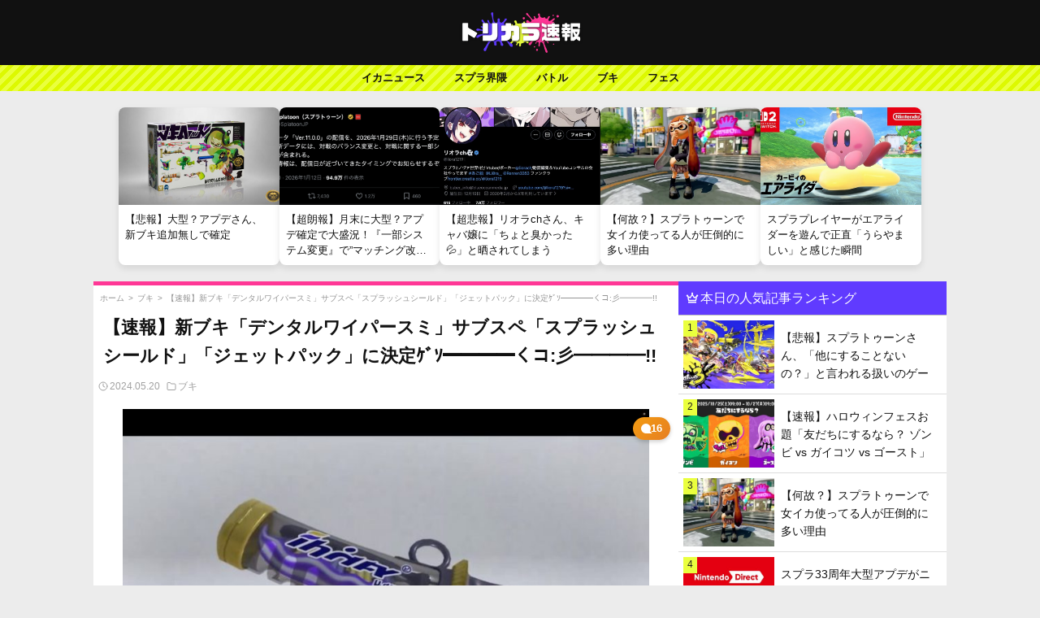

--- FILE ---
content_type: text/html; charset=UTF-8
request_url: https://splatoon-torikara.com/archives/39894
body_size: 19640
content:
<!DOCTYPE html>
<html lang="ja">
<head>
    <meta charset="UTF-8">
    <meta name="viewport" content="width=device-width, initial-scale=1, maximum-scale=5">
        
    <!-- 基本的なSEOメタタグ -->
            <meta name="description" content="公式のツイート！ さらに、「デンタルワイパースミ」も同時に登場するぞ。サブウェポンの「スプラッシュシールド」で得意のタメ斬りの間合いに詰め寄ろう。遠くに引いた相手には、スペシャルウェポンの「ジェットパック」で追撃だ。味わ [&hellip;]">
        
    <meta name="author" content="トリカラちゃん">
    
    <!-- カノニカルURL - 正確な条件分岐 -->
    <link rel="canonical" href="https://splatoon-torikara.com/archives/39894">    
    <!-- OGPタグ（SNSでのシェア表示用） -->
        <meta property="og:title" content="【速報】新ブキ「デンタルワイパースミ」サブスペ「スプラッシュシールド」「ジェットパック」に決定ｹﾞｿ━━━━くコ:彡━━━━!! | スプラ3まとめ-トリカラ速報">
    <meta property="og:description" content="公式のツイート！ さらに、「デンタルワイパースミ」も同時に登場するぞ。サブウェポンの「スプラッシュシールド」で得意のタメ斬りの間合いに詰め寄ろう。遠くに引いた相手には、スペシャルウェポンの「ジェットパック」で追撃だ。味わ [&hellip;]">
    <meta property="og:type" content="article">
    <meta property="og:url" content="https://splatoon-torikara.com/archives/39894">
    <meta property="og:site_name" content="スプラ3まとめ-トリカラ速報">
    <meta property="og:image" content="https://splatoon-torikara.com/wp-content/uploads/2024/05/スクリーンショット-2024-05-20-18.02.13.jpg">
    <meta property="og:image:width" content="1200">
    <meta property="og:image:height" content="630">
    <meta property="og:locale" content="ja_JP">
    
    <!-- Twitter Card - すべてのページに適用可能 -->
    <meta name="twitter:card" content="summary_large_image">
    <meta name="twitter:title" content="【速報】新ブキ「デンタルワイパースミ」サブスペ「スプラッシュシールド」「ジェットパック」に決定ｹﾞｿ━━━━くコ:彡━━━━!! | スプラ3まとめ-トリカラ速報">
    <meta name="twitter:description" content="公式のツイート！ さらに、「デンタルワイパースミ」も同時に登場するぞ。サブウェポンの「スプラッシュシールド」で得意のタメ斬りの間合いに詰め寄ろう。遠くに引いた相手には、スペシャルウェポンの「ジェットパック」で追撃だ。味わ [&hellip;]">
    <meta name="twitter:image" content="https://splatoon-torikara.com/wp-content/uploads/2024/05/スクリーンショット-2024-05-20-18.02.13.jpg">
    
    <!-- 構造化データ（JSON-LD） - ページタイプに応じた条件分岐 -->
        
        <script type="application/ld+json">
    {
        "@context": "https://schema.org",
        "@type": "Article",
        "mainEntityOfPage": {
            "@type": "WebPage",
            "@id": "https://splatoon-torikara.com/archives/39894"
        },
        "headline": "【速報】新ブキ「デンタルワイパースミ」サブスペ「スプラッシュシールド」「ジェットパック」に決定ｹﾞｿ━━━━くコ:彡━━━━!!",
        "description": "公式のツイート！ さらに、「デンタルワイパースミ」も同時に登場するぞ。サブウェポンの「スプラッシュシールド」で得意のタメ斬りの間合いに詰め寄ろう。遠くに引いた相手には、スペシャルウェポンの「ジェットパック」で追撃だ。味わ [&hellip;]",
        "image": "https://splatoon-torikara.com/wp-content/uploads/2024/05/スクリーンショット-2024-05-20-18.02.13.jpg",
        "author": {
            "@type": "Person",
            "name": ""
        },
        "publisher": {
            "@type": "Organization",
            "name": "スプラ3まとめ-トリカラ速報",
            "logo": {
                "@type": "ImageObject",
                "url": "https://splatoon-torikara.com/wp-content/themes/Splatoon_Theme/img/bigsitelogo.jpg",
                "width": 600,
                "height": 60
            }
        },
        "datePublished": "2024-05-20T18:03:04+09:00",
        "dateModified": "2024-05-20T18:37:44+09:00"
    }
    </script>
        
        
    <!-- パンくずリスト構造化データ（投稿・固定ページのみ） -->
        <script type="application/ld+json">
    {
        "@context": "https://schema.org",
        "@type": "BreadcrumbList",
        "itemListElement": [{"@type":"ListItem","position":1,"name":"ホーム","item":"https://splatoon-torikara.com/"},{"@type":"ListItem","position":2,"name":"ブキ","item":"https://splatoon-torikara.com/category/%e3%83%96%e3%82%ad"},{"@type":"ListItem","position":3,"name":"【速報】新ブキ「デンタルワイパースミ」サブスペ「スプラッシュシールド」「ジェットパック」に決定ｹﾞｿ━━━━くコ:彡━━━━!!","item":"https://splatoon-torikara.com/archives/39894"}]    }
    </script>
        
    <meta name="referrer" content="unsafe-url">
    <!-- ファビコン設定 -->
    <link rel="icon" href="https://i0.wp.com/splatoon-torikara.com/wp-content/uploads/2022/09/cropped-favicon.jpg?fit=32%2C32&ssl=1">
    <link rel="apple-touch-icon" href="https://i0.wp.com/splatoon-torikara.com/wp-content/uploads/2022/09/cropped-favicon.jpg?fit=180%2C180&ssl=1">
<!-- Google tag (gtag.js) -->
<script async src="https://www.googletagmanager.com/gtag/js?id=G-ZPLHV5PBCM"></script>
<script>
  window.dataLayer = window.dataLayer || [];
  function gtag(){dataLayer.push(arguments);}
  gtag('js', new Date());

  gtag('config', 'G-ZPLHV5PBCM');
</script>
<!-- Google tag (gtag.js) -->
<!-- flux -->
<script src="https://flux-cdn.com/client/1000054/splatoon-torikara_1187.min.js" async></script>
<!-- flux -->
    <title>【速報】新ブキ「デンタルワイパースミ」サブスペ「スプラッシュシールド」「ジェットパック」に決定ｹﾞｿ━━━━くコ:彡━━━━!! &#8211; スプラ3まとめ-トリカラ速報</title>
<meta name='robots' content='max-image-preview:large' />
	<style>img:is([sizes="auto" i], [sizes^="auto," i]) { contain-intrinsic-size: 3000px 1500px }</style>
	<link rel='dns-prefetch' href='//cdn.jsdelivr.net' />
<link rel="alternate" type="application/rss+xml" title="スプラ3まとめ-トリカラ速報 &raquo; 【速報】新ブキ「デンタルワイパースミ」サブスペ「スプラッシュシールド」「ジェットパック」に決定ｹﾞｿ━━━━くコ:彡━━━━!! のコメントのフィード" href="https://splatoon-torikara.com/archives/39894/feed" />
<script type="text/javascript">
/* <![CDATA[ */
window._wpemojiSettings = {"baseUrl":"https:\/\/s.w.org\/images\/core\/emoji\/15.0.3\/72x72\/","ext":".png","svgUrl":"https:\/\/s.w.org\/images\/core\/emoji\/15.0.3\/svg\/","svgExt":".svg","source":{"concatemoji":"https:\/\/splatoon-torikara.com\/wp-includes\/js\/wp-emoji-release.min.js?ver=6.7.2"}};
/*! This file is auto-generated */
!function(i,n){var o,s,e;function c(e){try{var t={supportTests:e,timestamp:(new Date).valueOf()};sessionStorage.setItem(o,JSON.stringify(t))}catch(e){}}function p(e,t,n){e.clearRect(0,0,e.canvas.width,e.canvas.height),e.fillText(t,0,0);var t=new Uint32Array(e.getImageData(0,0,e.canvas.width,e.canvas.height).data),r=(e.clearRect(0,0,e.canvas.width,e.canvas.height),e.fillText(n,0,0),new Uint32Array(e.getImageData(0,0,e.canvas.width,e.canvas.height).data));return t.every(function(e,t){return e===r[t]})}function u(e,t,n){switch(t){case"flag":return n(e,"\ud83c\udff3\ufe0f\u200d\u26a7\ufe0f","\ud83c\udff3\ufe0f\u200b\u26a7\ufe0f")?!1:!n(e,"\ud83c\uddfa\ud83c\uddf3","\ud83c\uddfa\u200b\ud83c\uddf3")&&!n(e,"\ud83c\udff4\udb40\udc67\udb40\udc62\udb40\udc65\udb40\udc6e\udb40\udc67\udb40\udc7f","\ud83c\udff4\u200b\udb40\udc67\u200b\udb40\udc62\u200b\udb40\udc65\u200b\udb40\udc6e\u200b\udb40\udc67\u200b\udb40\udc7f");case"emoji":return!n(e,"\ud83d\udc26\u200d\u2b1b","\ud83d\udc26\u200b\u2b1b")}return!1}function f(e,t,n){var r="undefined"!=typeof WorkerGlobalScope&&self instanceof WorkerGlobalScope?new OffscreenCanvas(300,150):i.createElement("canvas"),a=r.getContext("2d",{willReadFrequently:!0}),o=(a.textBaseline="top",a.font="600 32px Arial",{});return e.forEach(function(e){o[e]=t(a,e,n)}),o}function t(e){var t=i.createElement("script");t.src=e,t.defer=!0,i.head.appendChild(t)}"undefined"!=typeof Promise&&(o="wpEmojiSettingsSupports",s=["flag","emoji"],n.supports={everything:!0,everythingExceptFlag:!0},e=new Promise(function(e){i.addEventListener("DOMContentLoaded",e,{once:!0})}),new Promise(function(t){var n=function(){try{var e=JSON.parse(sessionStorage.getItem(o));if("object"==typeof e&&"number"==typeof e.timestamp&&(new Date).valueOf()<e.timestamp+604800&&"object"==typeof e.supportTests)return e.supportTests}catch(e){}return null}();if(!n){if("undefined"!=typeof Worker&&"undefined"!=typeof OffscreenCanvas&&"undefined"!=typeof URL&&URL.createObjectURL&&"undefined"!=typeof Blob)try{var e="postMessage("+f.toString()+"("+[JSON.stringify(s),u.toString(),p.toString()].join(",")+"));",r=new Blob([e],{type:"text/javascript"}),a=new Worker(URL.createObjectURL(r),{name:"wpTestEmojiSupports"});return void(a.onmessage=function(e){c(n=e.data),a.terminate(),t(n)})}catch(e){}c(n=f(s,u,p))}t(n)}).then(function(e){for(var t in e)n.supports[t]=e[t],n.supports.everything=n.supports.everything&&n.supports[t],"flag"!==t&&(n.supports.everythingExceptFlag=n.supports.everythingExceptFlag&&n.supports[t]);n.supports.everythingExceptFlag=n.supports.everythingExceptFlag&&!n.supports.flag,n.DOMReady=!1,n.readyCallback=function(){n.DOMReady=!0}}).then(function(){return e}).then(function(){var e;n.supports.everything||(n.readyCallback(),(e=n.source||{}).concatemoji?t(e.concatemoji):e.wpemoji&&e.twemoji&&(t(e.twemoji),t(e.wpemoji)))}))}((window,document),window._wpemojiSettings);
/* ]]> */
</script>
<!-- splatoon-torikara.com is managing ads with Advanced Ads 1.56.3 --><script id="splat-ready">
			window.advanced_ads_ready=function(e,a){a=a||"complete";var d=function(e){return"interactive"===a?"loading"!==e:"complete"===e};d(document.readyState)?e():document.addEventListener("readystatechange",(function(a){d(a.target.readyState)&&e()}),{once:"interactive"===a})},window.advanced_ads_ready_queue=window.advanced_ads_ready_queue||[];		</script>
		<style id='wp-emoji-styles-inline-css' type='text/css'>

	img.wp-smiley, img.emoji {
		display: inline !important;
		border: none !important;
		box-shadow: none !important;
		height: 1em !important;
		width: 1em !important;
		margin: 0 0.07em !important;
		vertical-align: -0.1em !important;
		background: none !important;
		padding: 0 !important;
	}
</style>
<link rel='stylesheet' id='wp-block-library-css' href='https://splatoon-torikara.com/wp-includes/css/dist/block-library/style.min.css?ver=6.7.2' type='text/css' media='all' />
<style id='classic-theme-styles-inline-css' type='text/css'>
/*! This file is auto-generated */
.wp-block-button__link{color:#fff;background-color:#32373c;border-radius:9999px;box-shadow:none;text-decoration:none;padding:calc(.667em + 2px) calc(1.333em + 2px);font-size:1.125em}.wp-block-file__button{background:#32373c;color:#fff;text-decoration:none}
</style>
<style id='global-styles-inline-css' type='text/css'>
:root{--wp--preset--aspect-ratio--square: 1;--wp--preset--aspect-ratio--4-3: 4/3;--wp--preset--aspect-ratio--3-4: 3/4;--wp--preset--aspect-ratio--3-2: 3/2;--wp--preset--aspect-ratio--2-3: 2/3;--wp--preset--aspect-ratio--16-9: 16/9;--wp--preset--aspect-ratio--9-16: 9/16;--wp--preset--color--black: #000000;--wp--preset--color--cyan-bluish-gray: #abb8c3;--wp--preset--color--white: #ffffff;--wp--preset--color--pale-pink: #f78da7;--wp--preset--color--vivid-red: #cf2e2e;--wp--preset--color--luminous-vivid-orange: #ff6900;--wp--preset--color--luminous-vivid-amber: #fcb900;--wp--preset--color--light-green-cyan: #7bdcb5;--wp--preset--color--vivid-green-cyan: #00d084;--wp--preset--color--pale-cyan-blue: #8ed1fc;--wp--preset--color--vivid-cyan-blue: #0693e3;--wp--preset--color--vivid-purple: #9b51e0;--wp--preset--gradient--vivid-cyan-blue-to-vivid-purple: linear-gradient(135deg,rgba(6,147,227,1) 0%,rgb(155,81,224) 100%);--wp--preset--gradient--light-green-cyan-to-vivid-green-cyan: linear-gradient(135deg,rgb(122,220,180) 0%,rgb(0,208,130) 100%);--wp--preset--gradient--luminous-vivid-amber-to-luminous-vivid-orange: linear-gradient(135deg,rgba(252,185,0,1) 0%,rgba(255,105,0,1) 100%);--wp--preset--gradient--luminous-vivid-orange-to-vivid-red: linear-gradient(135deg,rgba(255,105,0,1) 0%,rgb(207,46,46) 100%);--wp--preset--gradient--very-light-gray-to-cyan-bluish-gray: linear-gradient(135deg,rgb(238,238,238) 0%,rgb(169,184,195) 100%);--wp--preset--gradient--cool-to-warm-spectrum: linear-gradient(135deg,rgb(74,234,220) 0%,rgb(151,120,209) 20%,rgb(207,42,186) 40%,rgb(238,44,130) 60%,rgb(251,105,98) 80%,rgb(254,248,76) 100%);--wp--preset--gradient--blush-light-purple: linear-gradient(135deg,rgb(255,206,236) 0%,rgb(152,150,240) 100%);--wp--preset--gradient--blush-bordeaux: linear-gradient(135deg,rgb(254,205,165) 0%,rgb(254,45,45) 50%,rgb(107,0,62) 100%);--wp--preset--gradient--luminous-dusk: linear-gradient(135deg,rgb(255,203,112) 0%,rgb(199,81,192) 50%,rgb(65,88,208) 100%);--wp--preset--gradient--pale-ocean: linear-gradient(135deg,rgb(255,245,203) 0%,rgb(182,227,212) 50%,rgb(51,167,181) 100%);--wp--preset--gradient--electric-grass: linear-gradient(135deg,rgb(202,248,128) 0%,rgb(113,206,126) 100%);--wp--preset--gradient--midnight: linear-gradient(135deg,rgb(2,3,129) 0%,rgb(40,116,252) 100%);--wp--preset--font-size--small: 13px;--wp--preset--font-size--medium: 20px;--wp--preset--font-size--large: 36px;--wp--preset--font-size--x-large: 42px;--wp--preset--spacing--20: 0.44rem;--wp--preset--spacing--30: 0.67rem;--wp--preset--spacing--40: 1rem;--wp--preset--spacing--50: 1.5rem;--wp--preset--spacing--60: 2.25rem;--wp--preset--spacing--70: 3.38rem;--wp--preset--spacing--80: 5.06rem;--wp--preset--shadow--natural: 6px 6px 9px rgba(0, 0, 0, 0.2);--wp--preset--shadow--deep: 12px 12px 50px rgba(0, 0, 0, 0.4);--wp--preset--shadow--sharp: 6px 6px 0px rgba(0, 0, 0, 0.2);--wp--preset--shadow--outlined: 6px 6px 0px -3px rgba(255, 255, 255, 1), 6px 6px rgba(0, 0, 0, 1);--wp--preset--shadow--crisp: 6px 6px 0px rgba(0, 0, 0, 1);}:where(.is-layout-flex){gap: 0.5em;}:where(.is-layout-grid){gap: 0.5em;}body .is-layout-flex{display: flex;}.is-layout-flex{flex-wrap: wrap;align-items: center;}.is-layout-flex > :is(*, div){margin: 0;}body .is-layout-grid{display: grid;}.is-layout-grid > :is(*, div){margin: 0;}:where(.wp-block-columns.is-layout-flex){gap: 2em;}:where(.wp-block-columns.is-layout-grid){gap: 2em;}:where(.wp-block-post-template.is-layout-flex){gap: 1.25em;}:where(.wp-block-post-template.is-layout-grid){gap: 1.25em;}.has-black-color{color: var(--wp--preset--color--black) !important;}.has-cyan-bluish-gray-color{color: var(--wp--preset--color--cyan-bluish-gray) !important;}.has-white-color{color: var(--wp--preset--color--white) !important;}.has-pale-pink-color{color: var(--wp--preset--color--pale-pink) !important;}.has-vivid-red-color{color: var(--wp--preset--color--vivid-red) !important;}.has-luminous-vivid-orange-color{color: var(--wp--preset--color--luminous-vivid-orange) !important;}.has-luminous-vivid-amber-color{color: var(--wp--preset--color--luminous-vivid-amber) !important;}.has-light-green-cyan-color{color: var(--wp--preset--color--light-green-cyan) !important;}.has-vivid-green-cyan-color{color: var(--wp--preset--color--vivid-green-cyan) !important;}.has-pale-cyan-blue-color{color: var(--wp--preset--color--pale-cyan-blue) !important;}.has-vivid-cyan-blue-color{color: var(--wp--preset--color--vivid-cyan-blue) !important;}.has-vivid-purple-color{color: var(--wp--preset--color--vivid-purple) !important;}.has-black-background-color{background-color: var(--wp--preset--color--black) !important;}.has-cyan-bluish-gray-background-color{background-color: var(--wp--preset--color--cyan-bluish-gray) !important;}.has-white-background-color{background-color: var(--wp--preset--color--white) !important;}.has-pale-pink-background-color{background-color: var(--wp--preset--color--pale-pink) !important;}.has-vivid-red-background-color{background-color: var(--wp--preset--color--vivid-red) !important;}.has-luminous-vivid-orange-background-color{background-color: var(--wp--preset--color--luminous-vivid-orange) !important;}.has-luminous-vivid-amber-background-color{background-color: var(--wp--preset--color--luminous-vivid-amber) !important;}.has-light-green-cyan-background-color{background-color: var(--wp--preset--color--light-green-cyan) !important;}.has-vivid-green-cyan-background-color{background-color: var(--wp--preset--color--vivid-green-cyan) !important;}.has-pale-cyan-blue-background-color{background-color: var(--wp--preset--color--pale-cyan-blue) !important;}.has-vivid-cyan-blue-background-color{background-color: var(--wp--preset--color--vivid-cyan-blue) !important;}.has-vivid-purple-background-color{background-color: var(--wp--preset--color--vivid-purple) !important;}.has-black-border-color{border-color: var(--wp--preset--color--black) !important;}.has-cyan-bluish-gray-border-color{border-color: var(--wp--preset--color--cyan-bluish-gray) !important;}.has-white-border-color{border-color: var(--wp--preset--color--white) !important;}.has-pale-pink-border-color{border-color: var(--wp--preset--color--pale-pink) !important;}.has-vivid-red-border-color{border-color: var(--wp--preset--color--vivid-red) !important;}.has-luminous-vivid-orange-border-color{border-color: var(--wp--preset--color--luminous-vivid-orange) !important;}.has-luminous-vivid-amber-border-color{border-color: var(--wp--preset--color--luminous-vivid-amber) !important;}.has-light-green-cyan-border-color{border-color: var(--wp--preset--color--light-green-cyan) !important;}.has-vivid-green-cyan-border-color{border-color: var(--wp--preset--color--vivid-green-cyan) !important;}.has-pale-cyan-blue-border-color{border-color: var(--wp--preset--color--pale-cyan-blue) !important;}.has-vivid-cyan-blue-border-color{border-color: var(--wp--preset--color--vivid-cyan-blue) !important;}.has-vivid-purple-border-color{border-color: var(--wp--preset--color--vivid-purple) !important;}.has-vivid-cyan-blue-to-vivid-purple-gradient-background{background: var(--wp--preset--gradient--vivid-cyan-blue-to-vivid-purple) !important;}.has-light-green-cyan-to-vivid-green-cyan-gradient-background{background: var(--wp--preset--gradient--light-green-cyan-to-vivid-green-cyan) !important;}.has-luminous-vivid-amber-to-luminous-vivid-orange-gradient-background{background: var(--wp--preset--gradient--luminous-vivid-amber-to-luminous-vivid-orange) !important;}.has-luminous-vivid-orange-to-vivid-red-gradient-background{background: var(--wp--preset--gradient--luminous-vivid-orange-to-vivid-red) !important;}.has-very-light-gray-to-cyan-bluish-gray-gradient-background{background: var(--wp--preset--gradient--very-light-gray-to-cyan-bluish-gray) !important;}.has-cool-to-warm-spectrum-gradient-background{background: var(--wp--preset--gradient--cool-to-warm-spectrum) !important;}.has-blush-light-purple-gradient-background{background: var(--wp--preset--gradient--blush-light-purple) !important;}.has-blush-bordeaux-gradient-background{background: var(--wp--preset--gradient--blush-bordeaux) !important;}.has-luminous-dusk-gradient-background{background: var(--wp--preset--gradient--luminous-dusk) !important;}.has-pale-ocean-gradient-background{background: var(--wp--preset--gradient--pale-ocean) !important;}.has-electric-grass-gradient-background{background: var(--wp--preset--gradient--electric-grass) !important;}.has-midnight-gradient-background{background: var(--wp--preset--gradient--midnight) !important;}.has-small-font-size{font-size: var(--wp--preset--font-size--small) !important;}.has-medium-font-size{font-size: var(--wp--preset--font-size--medium) !important;}.has-large-font-size{font-size: var(--wp--preset--font-size--large) !important;}.has-x-large-font-size{font-size: var(--wp--preset--font-size--x-large) !important;}
:where(.wp-block-post-template.is-layout-flex){gap: 1.25em;}:where(.wp-block-post-template.is-layout-grid){gap: 1.25em;}
:where(.wp-block-columns.is-layout-flex){gap: 2em;}:where(.wp-block-columns.is-layout-grid){gap: 2em;}
:root :where(.wp-block-pullquote){font-size: 1.5em;line-height: 1.6;}
</style>
<link rel='stylesheet' id='style-css' href='https://splatoon-torikara.com/wp-content/themes/Splatoon_Theme/style.css?ver=6.7.2' type='text/css' media='all' />
<link rel='stylesheet' id='bootstrap-icons-css' href='https://cdn.jsdelivr.net/npm/bootstrap-icons@1.11.2/font/bootstrap-icons.min.css?ver=6.7.2' type='text/css' media='all' />
<link rel='stylesheet' id='theme-info-css' href='https://splatoon-torikara.com/wp-content/themes/Splatoon_Theme/style.css?ver=6.7.2' type='text/css' media='all' />
<link rel='stylesheet' id='main-custom-style-css' href='https://splatoon-torikara.com/wp-content/themes/Splatoon_Theme/css/main.css?ver=1747975154' type='text/css' media='all' />
<script type="text/javascript" src="https://splatoon-torikara.com/wp-includes/js/jquery/jquery.min.js?ver=3.7.1" id="jquery-core-js"></script>
<script type="text/javascript" src="https://splatoon-torikara.com/wp-includes/js/jquery/jquery-migrate.min.js?ver=3.4.1" id="jquery-migrate-js"></script>
<link rel="https://api.w.org/" href="https://splatoon-torikara.com/wp-json/" /><link rel="alternate" title="JSON" type="application/json" href="https://splatoon-torikara.com/wp-json/wp/v2/posts/39894" /><link rel="EditURI" type="application/rsd+xml" title="RSD" href="https://splatoon-torikara.com/xmlrpc.php?rsd" />
<meta name="generator" content="WordPress 6.7.2" />
<link rel="canonical" href="https://splatoon-torikara.com/archives/39894" />
<link rel='shortlink' href='https://splatoon-torikara.com/?p=39894' />
<link rel="alternate" title="oEmbed (JSON)" type="application/json+oembed" href="https://splatoon-torikara.com/wp-json/oembed/1.0/embed?url=https%3A%2F%2Fsplatoon-torikara.com%2Farchives%2F39894" />
<link rel="alternate" title="oEmbed (XML)" type="text/xml+oembed" href="https://splatoon-torikara.com/wp-json/oembed/1.0/embed?url=https%3A%2F%2Fsplatoon-torikara.com%2Farchives%2F39894&#038;format=xml" />
<noscript><style>.lazyload[data-src]{display:none !important;}</style></noscript><style>.lazyload{background-image:none !important;}.lazyload:before{background-image:none !important;}</style><script  async src="https://pagead2.googlesyndication.com/pagead/js/adsbygoogle.js?client=ca-pub-4652307843343877" crossorigin="anonymous"></script><link rel="icon" href="https://splatoon-torikara.com/wp-content/uploads/2022/09/cropped-favicon-32x32.jpg" sizes="32x32" />
<link rel="icon" href="https://splatoon-torikara.com/wp-content/uploads/2022/09/cropped-favicon-192x192.jpg" sizes="192x192" />
<link rel="apple-touch-icon" href="https://splatoon-torikara.com/wp-content/uploads/2022/09/cropped-favicon-180x180.jpg" />
<meta name="msapplication-TileImage" content="https://splatoon-torikara.com/wp-content/uploads/2022/09/cropped-favicon-270x270.jpg" />
</head>
<body>
<!-- fluct オーバーレイ -->
<!-- fluct オーバーレイ -->
  <!-- fluxpc オーバーレイ -->
  <!-- flux オーバーレイ -->
 <div data-as-slot-id="/1000054/01187/PC/all_foot_overlay_01"></div>
<!-- オーバーレイ --> <!-- fluxpc オーバーレイ -->
<header>
    <a href="https://splatoon-torikara.com"><img src="[data-uri]" alt="Logo" class="header-logo lazyload" data-src="https://splatoon-torikara.com/wp-content/themes/Splatoon_Theme/img/sitelogo.png" decoding="async" data-eio-rwidth="300" data-eio-rheight="100"><noscript><img src="https://splatoon-torikara.com/wp-content/themes/Splatoon_Theme/img/sitelogo.png" alt="Logo" class="header-logo" data-eio="l"></noscript></a>
</header>
<!--sp-nav-box-->
<div class="inline-category-nav nonechan">
  <div class="container">
    <ul class="category-list">
      <li><a href="https://splatoon-torikara.com/category/%e3%82%a4%e3%82%ab%e3%83%8b%e3%83%a5%e3%83%bc%e3%82%b9">イカニュース</a></li>
      <li><a href="https://splatoon-torikara.com/category/%e3%82%b9%e3%83%97%e3%83%a9%e7%95%8c%e9%9a%88">スプラ界隈</a></li>
      <li><a href="https://splatoon-torikara.com/category/%e3%83%96%e3%82%ad">ブキ</a></li>
      <li><a href="https://splatoon-torikara.com/category/%e3%83%8d%e3%82%bf">ネタ</a></li>
      <li><a href="https://splatoon-torikara.com/category/%e3%83%90%e3%83%88%e3%83%ab">バトル</a></li>   
    </ul>
  </div>
</div>
<!--sp-nav-box-->
<!--pc-nav-box-->
<div class="pc-nav-box">
    <nav class="pc-nav">
        <ul>
            <li>
                <a href="https://splatoon-torikara.com/category/%e3%82%a4%e3%82%ab%e3%83%8b%e3%83%a5%e3%83%bc%e3%82%b9">イカニュース</a>
            </li>
            <li>
                <a href="https://splatoon-torikara.com/category/%e3%82%b9%e3%83%97%e3%83%a9%e7%95%8c%e9%9a%88">スプラ界隈</a>
                <ul class="sub-menu">
                    <li><a href="https://splatoon-torikara.com/category/%e3%82%b9%e3%83%97%e3%83%a9%e7%95%8c%e9%9a%88/%e3%83%97%e3%83%ad%e3%83%bb%e9%85%8d%e4%bf%a1%e8%80%85">プロ・配信者</a></li>
                    <li><a href="https://splatoon-torikara.com/category/%e3%82%b9%e3%83%97%e3%83%a9%e7%95%8c%e9%9a%88/%e6%b5%b7%e5%a4%96%e5%8b%a2">海外勢</a></li>
                </ul>
            </li>
            <li><a href="https://splatoon-torikara.com/category/%e3%83%90%e3%83%88%e3%83%ab">バトル</a>
            <ul class="sub-menu">
                    <li><a href="https://splatoon-torikara.com/category/%e3%83%90%e3%83%88%e3%83%ab/x%e3%83%9e%e3%83%83%e3%83%81">xマッチ</a></li>
                    <li><a href="https://splatoon-torikara.com/category/%e3%83%90%e3%83%88%e3%83%ab/%e3%83%90%e3%83%b3%e3%82%ab%e3%83%a9%e3%83%9e%e3%83%83%e3%83%81">バンカラマッチ</a></li>
                </ul>
            </li>                
            <li><a href="https://splatoon-torikara.com/category/%e3%83%96%e3%82%ad">ブキ</a>
            <ul class="sub-menu">
                    <li><a href="https://splatoon-torikara.com/category/%e3%83%96%e3%82%ad/%e3%82%b7%e3%83%a5%e3%83%bc%e3%82%bf%e3%83%bc">シューター</a></li>
                    <li><a href="https://splatoon-torikara.com/category/%e3%83%96%e3%82%ad/%e3%83%81%e3%83%a3%e3%83%bc%e3%82%b8%e3%83%a3%e3%83%bc">チャージャー</a></li>
                    <li><a href="https://splatoon-torikara.com/category/%e3%82%b9%e3%83%9a%e3%82%b7%e3%83%a3%e3%83%ab%e3%82%a6%e3%82%a7%e3%83%9d%e3%83%b3">スペシャルウェポン</a></li>                    
                </ul>
            </li>
            <li><a href="https://splatoon-torikara.com/category/%e3%83%95%e3%82%a7%e3%82%b9">フェス</a></li>
        </ul>
    </nav>
</div>
<!--pc-nav-box-->
<!-- カードコンテナの前にタイトルを追加し、カード上にスクロールインジケーターを配置 -->
<div class="card-section">
  <!-- カード上のスクロールインジケーター - シンプル化 -->
  <div class="card-scroll-hint">
    <svg xmlns="http://www.w3.org/2000/svg" viewBox="0 0 24 24" fill="none" stroke="currentColor" stroke-width="2" stroke-linecap="round" stroke-linejoin="round">
      <path d="M9 5L16 12L9 19"></path>
    </svg>
  </div>

  <div class="card-container">
        
    <div class="card">
        <a href="https://splatoon-torikara.com/archives/58062">
            <img src="[data-uri]" data-src="https://splatoon-torikara.com/wp-content/uploads/2026/01/hg.jpg" decoding="async" class="lazyload" data-eio-rwidth="600" data-eio-rheight="338"><noscript><img src="https://splatoon-torikara.com/wp-content/uploads/2026/01/hg.jpg" data-eio="l"></noscript>
            <div class="card-content">
                <h3 class="hover-effect">【悲報】大型？アプデさん、新ブキ追加無しで確定</h3>
            </div>
        </a>
    </div>
        
    <div class="card">
        <a href="https://splatoon-torikara.com/archives/58057">
            <img src="[data-uri]" data-src="https://splatoon-torikara.com/wp-content/uploads/2026/01/スクリーンショット-2026-01-12-19.00.35.png" decoding="async" class="lazyload" data-eio-rwidth="780" data-eio-rheight="359"><noscript><img src="https://splatoon-torikara.com/wp-content/uploads/2026/01/スクリーンショット-2026-01-12-19.00.35.png" data-eio="l"></noscript>
            <div class="card-content">
                <h3 class="hover-effect">【超朗報】月末に大型？アプデ確定で大盛況！『一部システム変更』で”マッチング改善”への期待が高まる</h3>
            </div>
        </a>
    </div>
        
    <div class="card">
        <a href="https://splatoon-torikara.com/archives/58053">
            <img src="[data-uri]" data-src="https://splatoon-torikara.com/wp-content/uploads/2026/01/スクリーンショット-2026-01-09-19.38.33.jpg" decoding="async" class="lazyload" data-eio-rwidth="780" data-eio-rheight="494"><noscript><img src="https://splatoon-torikara.com/wp-content/uploads/2026/01/スクリーンショット-2026-01-09-19.38.33.jpg" data-eio="l"></noscript>
            <div class="card-content">
                <h3 class="hover-effect">【超悲報】リオラchさん、キャバ嬢に「ちょと臭かった💦」と晒されてしまう</h3>
            </div>
        </a>
    </div>
        
    <div class="card">
        <a href="https://splatoon-torikara.com/archives/58050">
            <img src="[data-uri]" data-src="https://splatoon-torikara.com/wp-content/uploads/2025/12/f.webp" decoding="async" class="lazyload" data-eio-rwidth="780" data-eio-rheight="435"><noscript><img src="https://splatoon-torikara.com/wp-content/uploads/2025/12/f.webp" data-eio="l"></noscript>
            <div class="card-content">
                <h3 class="hover-effect">【何故？】スプラトゥーンで女イカ使ってる人が圧倒的に多い理由</h3>
            </div>
        </a>
    </div>
        
    <div class="card">
        <a href="https://splatoon-torikara.com/archives/58047">
            <img src="[data-uri]" data-src="https://splatoon-torikara.com/wp-content/uploads/2025/12/ek.jpg" decoding="async" class="lazyload" data-eio-rwidth="686" data-eio-rheight="386"><noscript><img src="https://splatoon-torikara.com/wp-content/uploads/2025/12/ek.jpg" data-eio="l"></noscript>
            <div class="card-content">
                <h3 class="hover-effect">スプラプレイヤーがエアライダーを遊んで正直「うらやましい」と感じた瞬間</h3>
            </div>
        </a>
    </div>
      </div>
</div><div class="pc-container-box">
<div class="pc-container">
<section class="single-article">
<section class="single-title">
 <div class="breadcrumbs"><script type="application/ld+json">{"@context":"https:\/\/schema.org","@type":"BreadcrumbList","itemListElement":[{"@type":"ListItem","position":1,"item":{"@id":"https:\/\/splatoon-torikara.com","name":"\u30db\u30fc\u30e0"}},{"@type":"ListItem","position":2,"item":{"@id":"https:\/\/splatoon-torikara.com\/category\/%e3%83%96%e3%82%ad","name":"\u30d6\u30ad"}},{"@type":"ListItem","position":3,"item":{"@id":"https:\/\/splatoon-torikara.com\/archives\/39894","name":"\u3010\u901f\u5831\u3011\u65b0\u30d6\u30ad\u300c\u30c7\u30f3\u30bf\u30eb\u30ef\u30a4\u30d1\u30fc\u30b9\u30df\u300d\u30b5\u30d6\u30b9\u30da\u300c\u30b9\u30d7\u30e9\u30c3\u30b7\u30e5\u30b7\u30fc\u30eb\u30c9\u300d\u300c\u30b8\u30a7\u30c3\u30c8\u30d1\u30c3\u30af\u300d\u306b\u6c7a\u5b9a\uff79\uff9e\uff7f\u2501\u2501\u2501\u2501\u304f\u30b3:\u5f61\u2501\u2501\u2501\u2501!!"}}]}</script><a href="https://splatoon-torikara.com">ホーム</a> &gt; <a href="https://splatoon-torikara.com/category/%e3%83%96%e3%82%ad">ブキ</a> &gt; <a href="https://splatoon-torikara.com/archives/39894">【速報】新ブキ「デンタルワイパースミ」サブスペ「スプラッシュシールド」「ジェットパック」に決定ｹﾞｿ━━━━くコ:彡━━━━!!</a></div>  
    <h1>【速報】新ブキ「デンタルワイパースミ」サブスペ「スプラッシュシールド」「ジェットパック」に決定ｹﾞｿ━━━━くコ:彡━━━━!!</h1>
    <time><span class="article-time-icon"></span>2024.05.20</time>
    <time><span class="article-folder-icon"></span><a href="https://splatoon-torikara.com/category/%e3%83%96%e3%82%ad" rel="category tag">ブキ</a></time>
 </section>  
  
 <div class="thumb-image">
 <img width="780" height="504" src="[data-uri]" class="attachment-full size-full wp-post-image lazyload" alt="【速報】新ブキ「デンタルワイパースミ」サブスペ「スプラッシュシールド」「ジェットパック」に決定ｹﾞｿ━━━━くコ:彡━━━━!!" decoding="async" fetchpriority="high"   data-src="https://splatoon-torikara.com/wp-content/uploads/2024/05/スクリーンショット-2024-05-20-18.02.13.jpg" data-srcset="https://splatoon-torikara.com/wp-content/uploads/2024/05/スクリーンショット-2024-05-20-18.02.13.jpg 780w, https://splatoon-torikara.com/wp-content/uploads/2024/05/スクリーンショット-2024-05-20-18.02.13-500x323.jpg 500w, https://splatoon-torikara.com/wp-content/uploads/2024/05/スクリーンショット-2024-05-20-18.02.13-768x496.jpg 768w" data-sizes="auto" data-eio-rwidth="780" data-eio-rheight="504" /><noscript><img width="780" height="504" src="https://splatoon-torikara.com/wp-content/uploads/2024/05/スクリーンショット-2024-05-20-18.02.13.jpg" class="attachment-full size-full wp-post-image" alt="【速報】新ブキ「デンタルワイパースミ」サブスペ「スプラッシュシールド」「ジェットパック」に決定ｹﾞｿ━━━━くコ:彡━━━━!!" decoding="async" fetchpriority="high" srcset="https://splatoon-torikara.com/wp-content/uploads/2024/05/スクリーンショット-2024-05-20-18.02.13.jpg 780w, https://splatoon-torikara.com/wp-content/uploads/2024/05/スクリーンショット-2024-05-20-18.02.13-500x323.jpg 500w, https://splatoon-torikara.com/wp-content/uploads/2024/05/スクリーンショット-2024-05-20-18.02.13-768x496.jpg 768w" sizes="(max-width: 780px) 100vw, 780px" data-eio="l" /></noscript>        <span class="comment-count comment-count-active">
       <span class="comment-bubble"></span>
       16     </span>
    </div> 

<!-- 抜粋 -->
<!-- single.php の抜粋出力部分 -->
  
   <section class="single-content">
    <article class="single-article">
      <div class="single-article-wrapper">
        <h4>公式のツイート！</h4>
<div class="tweet-area">
	<blockquote class="twitter-tweet"><p lang="ja" dir="ltr">さらに、「デンタルワイパースミ」も同時に登場するぞ。<br>サブウェポンの「スプラッシュシールド」で得意のタメ斬りの間合いに詰め寄ろう。<br>遠くに引いた相手には、スペシャルウェポンの「ジェットパック」で追撃だ。<br>味わいの異なる二つのデンタルワイパー。<br>お好みのものをお選びいただきたい。 <a href="https://t.co/QbbPxhT4Wz">pic.twitter.com/QbbPxhT4Wz</a></p>&mdash; Splatoon（スプラトゥーン） (@SplatoonJP) <a href="https://twitter.com/SplatoonJP/status/1792480885276807526?ref_src=twsrc%5Etfw">May 20, 2024</a></blockquote> <script async src="https://platform.twitter.com/widgets.js" charset="utf-8"></script>
</div>


<div class="similarlinker">
 関連記事：<a href="https://splatoon-torikara.com/archives/39971">【悲報】ぼく、いつも遊んでた3人が知らない奴と4人で大会出ると知って咽び泣く
</a>
</div> 

<div class="similarlinker">
 関連記事：<a href="https://splatoon-torikara.com/archives/39985">【何者？】メロン選手を抑え100ケツ1位を取った『ダイナモ使い』に注目が集まる
</a>
</div> 

<div class="similarlinker">
 関連記事：<a href="https://splatoon-torikara.com/archives/39996">【悲報】世界の終わりに助かる方法を探す勇者がほぼいないとかいう圧倒的危機感
</a>
</div> 


<div class="similarlinker">
 関連記事：<a href="https://splatoon-torikara.com/archives/40029">【朗報】デンタルワイパーはジム超えのぶっ壊れ確定か「塗り太すぎ」「予想の倍は強そう」「タメ横振りの範囲次第」と各方面から大絶賛
</a>
</div> 

<h2>ネットユーザーの反応は…</h2>

<div class="t_h" ><span class="res-number">1001</span>: <span class="res-name">以下、トリカラ速報がお届けします</span> <span class="res-time"> ID:Splatoon.net</span></div>
<div class="t_b" style="font-size:18px;line-height:;color:#ff9650;">
絶対強いだろコレ
使います
</div><br />



<div class="t_h" ><span class="res-number">1002</span>:<span class="res-name">以下、トリカラ速報がお届けします</span> <span class="res-time"> ID:Splatoon.net</span></div>
<div class="t_b" style="font-size:18px;line-height:;color:#000;">
見た目いいなー！
シールド武器は結構好き
</div><br />

<div class="mid-content-ad"><!-- 広告コード開始 --><div data-as-slot-id="/1000054/01187/PC/article_middle_rec_01"></div><!-- 広告コード終了 --></div>


<div class="t_h" ><span class="res-number">1003</span>: <span class="res-name">以下、トリカラ速報がお届けします</span> <span class="res-time"> ID:Splatoon.net</span></div>
<div class="t_b" style="font-size:20px;line-height:;color:#359600;">
なんでジェッパやねん
</div><br />



<div class="t_h" ><span class="res-number">1004</span>: <span class="res-name">以下、トリカラ速報がお届けします</span> <span class="res-time"> ID:Splatoon.net</span></div>
<div class="t_b" style="font-size:18px;line-height:;color:#ad50ff;">
かっこよすぎるううつうつうああああああああああああああああ
絶対弱いけどオープンでお世話になります
</div><br />



<div class="t_h" ><span class="res-number">1005</span>: <span class="res-name">以下、トリカラ速報がお届けします</span> <span class="res-time"> ID:Splatoon.net</span></div>
<div class="t_b" style="font-size:20px;line-height:;color:000;">
ミントと来て、スミってなんやねんって声出たわw
</div><br />



<div class="t_h" ><span class="res-number">1006</span>: <span class="res-name">以下、トリカラ速報がお届けします</span> <span class="res-time"> ID:Splatoon.net</span></div>
<div class="t_b" style="font-size:22px;line-height:;color:#ff3796;">
これガチでやばそうやんジェッパの着地狩れないし
</div><br />



<div class="t_h" ><span class="res-number">0</span>: <span class="res-name">トリカラちゃん@管理人</span> <span class="res-time"> ID:splatoon.net</span></div>
<div class="t_b" style="font-size:18px;line-height:;color:#007aff;">
スミかよ
</div><br />    

<div class="similarlinker">
 関連記事：<a href="https://splatoon-torikara.com/archives/39971">【悲報】ぼく、いつも遊んでた3人が知らない奴と4人で大会出ると知って咽び泣く
</a>
</div> 

<div class="similarlinker">
 関連記事：<a href="https://splatoon-torikara.com/archives/39985">【何者？】メロン選手を抑え100ケツ1位を取った『ダイナモ使い』に注目が集まる
</a>
</div> 

<div class="similarlinker">
 関連記事：<a href="https://splatoon-torikara.com/archives/39996">【悲報】世界の終わりに助かる方法を探す勇者がほぼいないとかいう圧倒的危機感
</a>
</div> 


<div class="similarlinker">
 関連記事：<a href="https://splatoon-torikara.com/archives/40029">【朗報】デンタルワイパーはジム超えのぶっ壊れ確定か「塗り太すぎ」「予想の倍は強そう」「タメ横振りの範囲次第」と各方面から大絶賛
</a>
</div> 
      </div>
    </article>
            
<!-- pc記事下-->
<script async src="//pagead2.googlesyndication.com/pagead/js/adsbygoogle.js?client=ca-pub-4652307843343877" crossorigin="anonymous"></script><ins class="adsbygoogle" style="display:block;" data-ad-client="ca-pub-4652307843343877" 
data-ad-slot="3338823327" 
data-ad-format="auto"></ins>
<script> 
(adsbygoogle = window.adsbygoogle || []).push({}); 
</script>
 <!-- pc記事下-->
    <div class="article-actions-area">
<div class="article-actions">
  <!-- Xでポスト -->
  <a href="https://twitter.com/intent/tweet?url=https%3A%2F%2Fsplatoon-torikara.com%2Farchives%2F39894&text=%E3%80%90%E9%80%9F%E5%A0%B1%E3%80%91%E6%96%B0%E3%83%96%E3%82%AD%E3%80%8C%E3%83%87%E3%83%B3%E3%82%BF%E3%83%AB%E3%83%AF%E3%82%A4%E3%83%91%E3%83%BC%E3%82%B9%E3%83%9F%E3%80%8D%E3%82%B5%E3%83%96%E3%82%B9%E3%83%9A%E3%80%8C%E3%82%B9%E3%83%97%E3%83%A9%E3%83%83%E3%82%B7%E3%83%A5%E3%82%B7%E3%83%BC%E3%83%AB%E3%83%89%E3%80%8D%E3%80%8C%E3%82%B8%E3%82%A7%E3%83%83%E3%83%88%E3%83%91%E3%83%83%E3%82%AF%E3%80%8D%E3%81%AB%E6%B1%BA%E5%AE%9A%EF%BD%B9%EF%BE%9E%EF%BD%BF%E2%94%81%E2%94%81%E2%94%81%E2%94%81%E3%81%8F%E3%82%B3%3A%E5%BD%A1%E2%94%81%E2%94%81%E2%94%81%E2%94%81%21%21" target="_blank" rel="noopener noreferrer" class="action-button x-post">
    <span class="action-icon"><i class="bi bi-twitter-x"></i></span>
    <span class="action-text">ポスト</span>
  </a>
  
  <!-- URLをコピー -->
  <button class="action-button copy-url" onclick="copyPageUrl()">
    <span class="action-icon"><i class="bi bi-clipboard"></i></span>
    <span class="action-text">URLコピー</span>
  </button>
  
  <!-- 記事トップに戻る -->
  <a href="#" class="action-button back-to-top">
    <span class="action-icon"><i class="bi bi-arrow-up-circle"></i></span>
    <span class="action-text">トップ</span>
  </a>
</div>
</div><!-- article-actions-area -->
<section class="section-hot-area promotion-article">
<h3 class="hot-news"><span class="article-crown-icon"></span>管理人オススメニュース</h3>
<script type="text/javascript">
<!--
    var blogroll_channel_id = 356601;
// -->
</script>
<script type="text/javascript" charset="utf-8" src="https://blogroll.livedoor.net/js/blogroll.js"></script>
<link rel="stylesheet" type="text/css" href="https://blogroll.livedoor.net/css/default2.css" />
</section>

<section class="section-area comments-area">
  <div id="comments">
  <h3 id="comments-count">16 件のコメント</h3>
  <div class="comment-notice">    
    <p>・スパム対策の為URLの記入はできません。</p>
    <p>・特定個人や特定団体を酷く誹謗・中傷するようなコメントはお控え下さい。</p>
    <p>・ブログの運営に支障をきたすようなコメントには必要に応じて法的措置をとる場合があります。あらかじめご理解ください。</p>
    <p>※コメントの反映には少しお時間をいただく場合があります。</p>
  </div>
  	<div id="respond" class="comment-respond">
		<h3 id="reply-title" class="comment-reply-title">コメントを投稿する <small><a rel="nofollow" id="cancel-comment-reply-link" href="/archives/39894#respond" style="display:none;">コメントをキャンセル</a></small></h3><form action="https://splatoon-torikara.com/wp-comments-post.php" method="post" id="commentform" class="comment-form"><p class="comment-form-comment"><textarea id="comment" name="comment" cols="45" rows="8" placeholder="コメントする…"></textarea></p><p class="form-submit"><input name="submit" type="submit" id="submit" class="submit" value="コメント" /> <input type='hidden' name='comment_post_ID' value='39894' id='comment_post_ID' />
<input type='hidden' name='comment_parent' id='comment_parent' value='0' />
</p></form>	</div><!-- #respond -->
	  
  <ol id="comments-list">
  		<li class="comment even thread-even depth-1 parent" id="comment-249139">
				<div id="div-comment-249139" class="comment-body">
				<div class="comment-author vcard">
						<cite class="fn">名無しのスプラトゥーン</cite> <span class="says">より:</span>		</div>
		
		<div class="comment-meta commentmetadata">
			<a href="https://splatoon-torikara.com/archives/39894#comment-249139">2024.5.20 18:09</a>		</div>

		<p>3はワイパー握っときゃ問題ないな</p>
<div class="comment-like-container"><button class="comment-like-button" data-comment-id="249139"><span class="like-icon">👍</span> <span class="like-count">0</span></button></div>

		<div class="reply"><a rel="nofollow" class="comment-reply-link" href="https://splatoon-torikara.com/archives/39894?replytocom=249139#respond" data-commentid="249139" data-postid="39894" data-belowelement="div-comment-249139" data-respondelement="respond" data-replyto="名無しのスプラトゥーン に返信" aria-label="名無しのスプラトゥーン に返信">返信</a></div>
				</div>
				<ul class="children">
		<li class="comment odd alt depth-2" id="comment-249175">
				<div id="div-comment-249175" class="comment-body">
				<div class="comment-author vcard">
						<cite class="fn">名無しのスプラトゥーン</cite> <span class="says">より:</span>		</div>
		
		<div class="comment-meta commentmetadata">
			<a href="https://splatoon-torikara.com/archives/39894#comment-249175">2024.5.20 18:54</a>		</div>

		<p>だから面白くないんだろうな</p>
<div class="comment-like-container"><button class="comment-like-button" data-comment-id="249175"><span class="like-icon">👍</span> <span class="like-count">0</span></button></div>

		<div class="reply"><a rel="nofollow" class="comment-reply-link" href="https://splatoon-torikara.com/archives/39894?replytocom=249175#respond" data-commentid="249175" data-postid="39894" data-belowelement="div-comment-249175" data-respondelement="respond" data-replyto="名無しのスプラトゥーン に返信" aria-label="名無しのスプラトゥーン に返信">返信</a></div>
				</div>
				</li><!-- #comment-## -->
</ul><!-- .children -->
</li><!-- #comment-## -->
		<li class="comment even thread-odd thread-alt depth-1" id="comment-249142">
				<div id="div-comment-249142" class="comment-body">
				<div class="comment-author vcard">
						<cite class="fn">名無しのスプラトゥーン</cite> <span class="says">より:</span>		</div>
		
		<div class="comment-meta commentmetadata">
			<a href="https://splatoon-torikara.com/archives/39894#comment-249142">2024.5.20 18:10</a>		</div>

		<p>ジェッパええやん。ワイパー種にシールドってどうなんだ？</p>
<div class="comment-like-container"><button class="comment-like-button" data-comment-id="249142"><span class="like-icon">👍</span> <span class="like-count">0</span></button></div>

		<div class="reply"><a rel="nofollow" class="comment-reply-link" href="https://splatoon-torikara.com/archives/39894?replytocom=249142#respond" data-commentid="249142" data-postid="39894" data-belowelement="div-comment-249142" data-respondelement="respond" data-replyto="名無しのスプラトゥーン に返信" aria-label="名無しのスプラトゥーン に返信">返信</a></div>
				</div>
				</li><!-- #comment-## -->
		<li class="comment odd alt thread-even depth-1" id="comment-249143">
				<div id="div-comment-249143" class="comment-body">
				<div class="comment-author vcard">
						<cite class="fn">名無しのスプラトゥーン</cite> <span class="says">より:</span>		</div>
		
		<div class="comment-meta commentmetadata">
			<a href="https://splatoon-torikara.com/archives/39894#comment-249143">2024.5.20 18:10</a>		</div>

		<p>見た目がカッコヨシ、最高のブキだな</p>
<div class="comment-like-container"><button class="comment-like-button" data-comment-id="249143"><span class="like-icon">👍</span> <span class="like-count">0</span></button></div>

		<div class="reply"><a rel="nofollow" class="comment-reply-link" href="https://splatoon-torikara.com/archives/39894?replytocom=249143#respond" data-commentid="249143" data-postid="39894" data-belowelement="div-comment-249143" data-respondelement="respond" data-replyto="名無しのスプラトゥーン に返信" aria-label="名無しのスプラトゥーン に返信">返信</a></div>
				</div>
				</li><!-- #comment-## -->
		<li class="comment even thread-odd thread-alt depth-1" id="comment-249147">
				<div id="div-comment-249147" class="comment-body">
				<div class="comment-author vcard">
						<cite class="fn">名無しのスプラトゥーン</cite> <span class="says">より:</span>		</div>
		
		<div class="comment-meta commentmetadata">
			<a href="https://splatoon-torikara.com/archives/39894#comment-249147">2024.5.20 18:12</a>		</div>

		<p>スミナガシートがよかったなあ</p>
<div class="comment-like-container"><button class="comment-like-button" data-comment-id="249147"><span class="like-icon">👍</span> <span class="like-count">0</span></button></div>

		<div class="reply"><a rel="nofollow" class="comment-reply-link" href="https://splatoon-torikara.com/archives/39894?replytocom=249147#respond" data-commentid="249147" data-postid="39894" data-belowelement="div-comment-249147" data-respondelement="respond" data-replyto="名無しのスプラトゥーン に返信" aria-label="名無しのスプラトゥーン に返信">返信</a></div>
				</div>
				</li><!-- #comment-## -->
		<li class="comment odd alt thread-even depth-1" id="comment-249181">
				<div id="div-comment-249181" class="comment-body">
				<div class="comment-author vcard">
						<cite class="fn">名無しのスプラトゥーン</cite> <span class="says">より:</span>		</div>
		
		<div class="comment-meta commentmetadata">
			<a href="https://splatoon-torikara.com/archives/39894#comment-249181">2024.5.20 19:06</a>		</div>

		<p>これ強いだろ多分</p>
<div class="comment-like-container"><button class="comment-like-button" data-comment-id="249181"><span class="like-icon">👍</span> <span class="like-count">0</span></button></div>

		<div class="reply"><a rel="nofollow" class="comment-reply-link" href="https://splatoon-torikara.com/archives/39894?replytocom=249181#respond" data-commentid="249181" data-postid="39894" data-belowelement="div-comment-249181" data-respondelement="respond" data-replyto="名無しのスプラトゥーン に返信" aria-label="名無しのスプラトゥーン に返信">返信</a></div>
				</div>
				</li><!-- #comment-## -->
		<li class="comment even thread-odd thread-alt depth-1" id="comment-249184">
				<div id="div-comment-249184" class="comment-body">
				<div class="comment-author vcard">
						<cite class="fn">名無しのスプラトゥーン</cite> <span class="says">より:</span>		</div>
		
		<div class="comment-meta commentmetadata">
			<a href="https://splatoon-torikara.com/archives/39894#comment-249184">2024.5.20 19:09</a>		</div>

		<p>ボトル52だけでもイライラすんのにまたシールド武器に強そうなのくんのかよ</p>
<div class="comment-like-container"><button class="comment-like-button" data-comment-id="249184"><span class="like-icon">👍</span> <span class="like-count">0</span></button></div>

		<div class="reply"><a rel="nofollow" class="comment-reply-link" href="https://splatoon-torikara.com/archives/39894?replytocom=249184#respond" data-commentid="249184" data-postid="39894" data-belowelement="div-comment-249184" data-respondelement="respond" data-replyto="名無しのスプラトゥーン に返信" aria-label="名無しのスプラトゥーン に返信">返信</a></div>
				</div>
				</li><!-- #comment-## -->
		<li class="comment odd alt thread-even depth-1" id="comment-249186">
				<div id="div-comment-249186" class="comment-body">
				<div class="comment-author vcard">
						<cite class="fn">名無しのスプラトゥーン</cite> <span class="says">より:</span>		</div>
		
		<div class="comment-meta commentmetadata">
			<a href="https://splatoon-torikara.com/archives/39894#comment-249186">2024.5.20 19:13</a>		</div>

		<p>ワイパー以外人権ないなこれ</p>
<div class="comment-like-container"><button class="comment-like-button" data-comment-id="249186"><span class="like-icon">👍</span> <span class="like-count">0</span></button></div>

		<div class="reply"><a rel="nofollow" class="comment-reply-link" href="https://splatoon-torikara.com/archives/39894?replytocom=249186#respond" data-commentid="249186" data-postid="39894" data-belowelement="div-comment-249186" data-respondelement="respond" data-replyto="名無しのスプラトゥーン に返信" aria-label="名無しのスプラトゥーン に返信">返信</a></div>
				</div>
				</li><!-- #comment-## -->
		<li class="comment even thread-odd thread-alt depth-1" id="comment-249200">
				<div id="div-comment-249200" class="comment-body">
				<div class="comment-author vcard">
						<cite class="fn">名無しのスプラトゥーン</cite> <span class="says">より:</span>		</div>
		
		<div class="comment-meta commentmetadata">
			<a href="https://splatoon-torikara.com/archives/39894#comment-249200">2024.5.20 19:50</a>		</div>

		<p>久しぶりに強い新武器が出たな<br />
何故今までこれができなかったのか&#8230;</p>
<div class="comment-like-container"><button class="comment-like-button" data-comment-id="249200"><span class="like-icon">👍</span> <span class="like-count">0</span></button></div>

		<div class="reply"><a rel="nofollow" class="comment-reply-link" href="https://splatoon-torikara.com/archives/39894?replytocom=249200#respond" data-commentid="249200" data-postid="39894" data-belowelement="div-comment-249200" data-respondelement="respond" data-replyto="名無しのスプラトゥーン に返信" aria-label="名無しのスプラトゥーン に返信">返信</a></div>
				</div>
				</li><!-- #comment-## -->
		<li class="comment odd alt thread-even depth-1 parent" id="comment-249245">
				<div id="div-comment-249245" class="comment-body">
				<div class="comment-author vcard">
						<cite class="fn">名無しのスプラトゥーン</cite> <span class="says">より:</span>		</div>
		
		<div class="comment-meta commentmetadata">
			<a href="https://splatoon-torikara.com/archives/39894#comment-249245">2024.5.20 21:14</a>		</div>

		<p>シールド越し芋塗りしてジェッパまわすだけの蚊トンボ戦法とか戦犯界隈で流行りそうでやだなぁ。ワイドローラーお前は泣いていいぞ。</p>
<div class="comment-like-container"><button class="comment-like-button" data-comment-id="249245"><span class="like-icon">👍</span> <span class="like-count">0</span></button></div>

		<div class="reply"><a rel="nofollow" class="comment-reply-link" href="https://splatoon-torikara.com/archives/39894?replytocom=249245#respond" data-commentid="249245" data-postid="39894" data-belowelement="div-comment-249245" data-respondelement="respond" data-replyto="名無しのスプラトゥーン に返信" aria-label="名無しのスプラトゥーン に返信">返信</a></div>
				</div>
				<ul class="children">
		<li class="comment even depth-2" id="comment-249342">
				<div id="div-comment-249342" class="comment-body">
				<div class="comment-author vcard">
						<cite class="fn">名無しのスプラトゥーン</cite> <span class="says">より:</span>		</div>
		
		<div class="comment-meta commentmetadata">
			<a href="https://splatoon-torikara.com/archives/39894#comment-249342">2024.5.21 07:30</a>		</div>

		<p>ワイドローラー「ぴえん」</p>
<div class="comment-like-container"><button class="comment-like-button" data-comment-id="249342"><span class="like-icon">👍</span> <span class="like-count">0</span></button></div>

		<div class="reply"><a rel="nofollow" class="comment-reply-link" href="https://splatoon-torikara.com/archives/39894?replytocom=249342#respond" data-commentid="249342" data-postid="39894" data-belowelement="div-comment-249342" data-respondelement="respond" data-replyto="名無しのスプラトゥーン に返信" aria-label="名無しのスプラトゥーン に返信">返信</a></div>
				</div>
				</li><!-- #comment-## -->
</ul><!-- .children -->
</li><!-- #comment-## -->
		<li class="comment odd alt thread-odd thread-alt depth-1" id="comment-249281">
				<div id="div-comment-249281" class="comment-body">
				<div class="comment-author vcard">
						<cite class="fn">名無しのスプラトゥーン</cite> <span class="says">より:</span>		</div>
		
		<div class="comment-meta commentmetadata">
			<a href="https://splatoon-torikara.com/archives/39894#comment-249281">2024.5.20 23:28</a>		</div>

		<p>シールドか<br />
一確vsラグの時代で同士討ちしそうだな</p>
<div class="comment-like-container"><button class="comment-like-button" data-comment-id="249281"><span class="like-icon">👍</span> <span class="like-count">0</span></button></div>

		<div class="reply"><a rel="nofollow" class="comment-reply-link" href="https://splatoon-torikara.com/archives/39894?replytocom=249281#respond" data-commentid="249281" data-postid="39894" data-belowelement="div-comment-249281" data-respondelement="respond" data-replyto="名無しのスプラトゥーン に返信" aria-label="名無しのスプラトゥーン に返信">返信</a></div>
				</div>
				</li><!-- #comment-## -->
		<li class="comment even thread-even depth-1" id="comment-249293">
				<div id="div-comment-249293" class="comment-body">
				<div class="comment-author vcard">
						<cite class="fn">名無しのスプラトゥーン</cite> <span class="says">より:</span>		</div>
		
		<div class="comment-meta commentmetadata">
			<a href="https://splatoon-torikara.com/archives/39894#comment-249293">2024.5.21 00:24</a>		</div>

		<p>実装が楽しみな武器久しぶり<br />
研究が進んだ結果例え弱くてもかっこよければ使っていける</p>
<div class="comment-like-container"><button class="comment-like-button" data-comment-id="249293"><span class="like-icon">👍</span> <span class="like-count">0</span></button></div>

		<div class="reply"><a rel="nofollow" class="comment-reply-link" href="https://splatoon-torikara.com/archives/39894?replytocom=249293#respond" data-commentid="249293" data-postid="39894" data-belowelement="div-comment-249293" data-respondelement="respond" data-replyto="名無しのスプラトゥーン に返信" aria-label="名無しのスプラトゥーン に返信">返信</a></div>
				</div>
				</li><!-- #comment-## -->
		<li class="comment odd alt thread-odd thread-alt depth-1" id="comment-249297">
				<div id="div-comment-249297" class="comment-body">
				<div class="comment-author vcard">
						<cite class="fn">名無しのスプラトゥーン</cite> <span class="says">より:</span>		</div>
		
		<div class="comment-meta commentmetadata">
			<a href="https://splatoon-torikara.com/archives/39894#comment-249297">2024.5.21 00:40</a>		</div>

		<p>ワイパー種はサブスペ恵まれてるなあ</p>
<div class="comment-like-container"><button class="comment-like-button" data-comment-id="249297"><span class="like-icon">👍</span> <span class="like-count">0</span></button></div>

		<div class="reply"><a rel="nofollow" class="comment-reply-link" href="https://splatoon-torikara.com/archives/39894?replytocom=249297#respond" data-commentid="249297" data-postid="39894" data-belowelement="div-comment-249297" data-respondelement="respond" data-replyto="名無しのスプラトゥーン に返信" aria-label="名無しのスプラトゥーン に返信">返信</a></div>
				</div>
				</li><!-- #comment-## -->
		<li class="comment even thread-even depth-1" id="comment-249352">
				<div id="div-comment-249352" class="comment-body">
				<div class="comment-author vcard">
						<cite class="fn">名無しのスプラトゥーン</cite> <span class="says">より:</span>		</div>
		
		<div class="comment-meta commentmetadata">
			<a href="https://splatoon-torikara.com/archives/39894#comment-249352">2024.5.21 07:51</a>		</div>

		<p>スミガキか</p>
<div class="comment-like-container"><button class="comment-like-button" data-comment-id="249352"><span class="like-icon">👍</span> <span class="like-count">0</span></button></div>

		<div class="reply"><a rel="nofollow" class="comment-reply-link" href="https://splatoon-torikara.com/archives/39894?replytocom=249352#respond" data-commentid="249352" data-postid="39894" data-belowelement="div-comment-249352" data-respondelement="respond" data-replyto="名無しのスプラトゥーン に返信" aria-label="名無しのスプラトゥーン に返信">返信</a></div>
				</div>
				</li><!-- #comment-## -->
		<li class="comment odd alt thread-odd thread-alt depth-1" id="comment-249401">
				<div id="div-comment-249401" class="comment-body">
				<div class="comment-author vcard">
						<cite class="fn">名無しのスプラトゥーン</cite> <span class="says">より:</span>		</div>
		
		<div class="comment-meta commentmetadata">
			<a href="https://splatoon-torikara.com/archives/39894#comment-249401">2024.5.21 12:43</a>		</div>

		<p>スペシャルがチャクチだったとしてもクソ強そうなのがなぁ…むしろ相性良すぎて外したのか？</p>
<div class="comment-like-container"><button class="comment-like-button" data-comment-id="249401"><span class="like-icon">👍</span> <span class="like-count">0</span></button></div>

		<div class="reply"><a rel="nofollow" class="comment-reply-link" href="https://splatoon-torikara.com/archives/39894?replytocom=249401#respond" data-commentid="249401" data-postid="39894" data-belowelement="div-comment-249401" data-respondelement="respond" data-replyto="名無しのスプラトゥーン に返信" aria-label="名無しのスプラトゥーン に返信">返信</a></div>
				</div>
				</li><!-- #comment-## -->
  </ol>
  

</div><!-- comments -->
<script>
document.addEventListener('DOMContentLoaded', function() {
    let form = document.getElementById('commentform');
    if (form) {
        let input = document.createElement('input');
        input.type = 'hidden';
        input.name = 'detected_browser';
        input.value = navigator.userAgent;
        form.appendChild(input);
    }
});
</script>
</section>
        <!-- pcf_single_bottom -->
    <div class="pc-ad-area">
<div data-as-slot-id="/1000054/01187/PC/article_middle_rec_02"></div>	
</div>
 
    <!-- pcf_single_bottom -->
    <section class="section-hot-area promotion-article">
<h3 class="hot-news"><span class="article-crown-icon"></span>本日のオススメニュース</h3>
<script type="text/javascript">
<!--
    var blogroll_channel_id = 356419;
// -->
</script>
<script type="text/javascript" charset="utf-8" src="https://blogroll.livedoor.net/js/blogroll.js"></script>
<link rel="stylesheet" type="text/css" href="https://blogroll.livedoor.net/css/default2.css" />
</section>     
    <!-- 同一カテゴリの関連記事 -->
    <div class="similar-posts-section">
      <h5 class="similar-posts-subheading">「ブキ」の関連記事</h5><div class="similar-posts-container">            <div class="similar-posts-card">
                <a href="https://splatoon-torikara.com/archives/58062" class="similar-posts-card-link">
                    <div class="similar-posts-thumbnail">
                        <img src="[data-uri]" alt="【悲報】大型？アプデさん、新ブキ追加無しで確定" data-src="https://splatoon-torikara.com/wp-content/uploads/2026/01/hg-400x225.jpg" decoding="async" class="lazyload" data-eio-rwidth="400" data-eio-rheight="225"><noscript><img src="https://splatoon-torikara.com/wp-content/uploads/2026/01/hg-400x225.jpg" alt="【悲報】大型？アプデさん、新ブキ追加無しで確定" data-eio="l"></noscript>
                    </div>
                    <div class="similar-posts-content">
                        <h5 class="similar-posts-title hover-effect">【悲報】大型？アプデさん、新ブキ追加無しで確定</h5>
                    </div>
                </a>
            </div>
                        <div class="similar-posts-card">
                <a href="https://splatoon-torikara.com/archives/58011" class="similar-posts-card-link">
                    <div class="similar-posts-thumbnail">
                        <img src="[data-uri]" alt="みんなは「これが自分の持ちブキだ！」っていう確固たる感覚みたいなのってどうやって決めてる？" data-src="https://splatoon-torikara.com/wp-content/uploads/2025/08/koremoti-400x224.jpg" decoding="async" class="lazyload" data-eio-rwidth="400" data-eio-rheight="224"><noscript><img src="https://splatoon-torikara.com/wp-content/uploads/2025/08/koremoti-400x224.jpg" alt="みんなは「これが自分の持ちブキだ！」っていう確固たる感覚みたいなのってどうやって決めてる？" data-eio="l"></noscript>
                    </div>
                    <div class="similar-posts-content">
                        <h5 class="similar-posts-title hover-effect">みんなは「これが自分の持ちブキだ！」っていう確固たる感覚みたいなのってどうやって決めてる？</h5>
                    </div>
                </a>
            </div>
                        <div class="similar-posts-card">
                <a href="https://splatoon-torikara.com/archives/57966" class="similar-posts-card-link">
                    <div class="similar-posts-thumbnail">
                        <img src="[data-uri]" alt="【悲報】メイン性能被害者の会「アプデくるたびに今回も調整無いんでしょって悲しくなる」" data-src="https://splatoon-torikara.com/wp-content/uploads/2025/07/meihoge-400x224.jpg" decoding="async" class="lazyload" data-eio-rwidth="400" data-eio-rheight="224"><noscript><img src="https://splatoon-torikara.com/wp-content/uploads/2025/07/meihoge-400x224.jpg" alt="【悲報】メイン性能被害者の会「アプデくるたびに今回も調整無いんでしょって悲しくなる」" data-eio="l"></noscript>
                    </div>
                    <div class="similar-posts-content">
                        <h5 class="similar-posts-title hover-effect">【悲報】メイン性能被害者の会「アプデくるたびに今回も調整無いんでしょって悲しくなる」</h5>
                    </div>
                </a>
            </div>
                        <div class="similar-posts-card">
                <a href="https://splatoon-torikara.com/archives/57892" class="similar-posts-card-link">
                    <div class="similar-posts-thumbnail">
                        <img src="[data-uri]" alt="適当に使ったブキが持ちブキよりパワー高く出た時のなんとも言えない感は異常" data-src="https://splatoon-torikara.com/wp-content/uploads/2025/07/bukityare-400x224.jpg" decoding="async" class="lazyload" data-eio-rwidth="400" data-eio-rheight="224"><noscript><img src="https://splatoon-torikara.com/wp-content/uploads/2025/07/bukityare-400x224.jpg" alt="適当に使ったブキが持ちブキよりパワー高く出た時のなんとも言えない感は異常" data-eio="l"></noscript>
                    </div>
                    <div class="similar-posts-content">
                        <h5 class="similar-posts-title hover-effect">適当に使ったブキが持ちブキよりパワー高く出た時のなんとも言えない感は異常</h5>
                    </div>
                </a>
            </div>
                        <div class="similar-posts-card">
                <a href="https://splatoon-torikara.com/archives/57706" class="similar-posts-card-link">
                    <div class="similar-posts-thumbnail">
                        <img src="[data-uri]" alt="【急募】このクソ暑い夏にオススメのブキ" data-src="https://splatoon-torikara.com/wp-content/uploads/2025/07/konabu-400x224.jpg" decoding="async" class="lazyload" data-eio-rwidth="400" data-eio-rheight="224"><noscript><img src="https://splatoon-torikara.com/wp-content/uploads/2025/07/konabu-400x224.jpg" alt="【急募】このクソ暑い夏にオススメのブキ" data-eio="l"></noscript>
                    </div>
                    <div class="similar-posts-content">
                        <h5 class="similar-posts-title hover-effect">【急募】このクソ暑い夏にオススメのブキ</h5>
                    </div>
                </a>
            </div>
                        <div class="similar-posts-card">
                <a href="https://splatoon-torikara.com/archives/57553" class="similar-posts-card-link">
                    <div class="similar-posts-thumbnail">
                        <img src="[data-uri]" alt="わかばのクソデカ哺乳瓶インクタンクみたいなブキの個性の出し方もっと出来ないかな？" data-src="https://splatoon-torikara.com/wp-content/uploads/2025/07/bukiko-400x224.jpg" decoding="async" class="lazyload" data-eio-rwidth="400" data-eio-rheight="224"><noscript><img src="https://splatoon-torikara.com/wp-content/uploads/2025/07/bukiko-400x224.jpg" alt="わかばのクソデカ哺乳瓶インクタンクみたいなブキの個性の出し方もっと出来ないかな？" data-eio="l"></noscript>
                    </div>
                    <div class="similar-posts-content">
                        <h5 class="similar-posts-title hover-effect">わかばのクソデカ哺乳瓶インクタンクみたいなブキの個性の出し方もっと出来ないかな？</h5>
                    </div>
                </a>
            </div>
                        <div class="similar-posts-card">
                <a href="https://splatoon-torikara.com/archives/57522" class="similar-posts-card-link">
                    <div class="similar-posts-thumbnail">
                        <img src="[data-uri]" alt="使い手の性格が悪いブキランキング爆誕" data-src="https://splatoon-torikara.com/wp-content/uploads/2025/07/スクリーンショット-2025-07-04-9.00.36-400x269.jpg" decoding="async" class="lazyload" data-eio-rwidth="400" data-eio-rheight="269"><noscript><img src="https://splatoon-torikara.com/wp-content/uploads/2025/07/スクリーンショット-2025-07-04-9.00.36-400x269.jpg" alt="使い手の性格が悪いブキランキング爆誕" data-eio="l"></noscript>
                    </div>
                    <div class="similar-posts-content">
                        <h5 class="similar-posts-title hover-effect">使い手の性格が悪いブキランキング爆誕</h5>
                    </div>
                </a>
            </div>
                        <div class="similar-posts-card">
                <a href="https://splatoon-torikara.com/archives/57481" class="similar-posts-card-link">
                    <div class="similar-posts-thumbnail">
                        <img src="[data-uri]" alt="【疑問】ミラーグループは短・中・長の3段階から5段階くらいにわけても良くない？" data-src="https://splatoon-torikara.com/wp-content/uploads/2025/07/mira-400x224.jpg" decoding="async" class="lazyload" data-eio-rwidth="400" data-eio-rheight="224"><noscript><img src="https://splatoon-torikara.com/wp-content/uploads/2025/07/mira-400x224.jpg" alt="【疑問】ミラーグループは短・中・長の3段階から5段階くらいにわけても良くない？" data-eio="l"></noscript>
                    </div>
                    <div class="similar-posts-content">
                        <h5 class="similar-posts-title hover-effect">【疑問】ミラーグループは短・中・長の3段階から5段階くらいにわけても良くない？</h5>
                    </div>
                </a>
            </div>
                        <div class="similar-posts-card">
                <a href="https://splatoon-torikara.com/archives/57474" class="similar-posts-card-link">
                    <div class="similar-posts-thumbnail">
                        <img src="[data-uri]" alt="スプラ3環境で暴れ散らかしたのは「弾ブレないブキ」という事実" data-src="https://splatoon-torikara.com/wp-content/uploads/2025/07/tamabu-400x224.jpg" decoding="async" class="lazyload" data-eio-rwidth="400" data-eio-rheight="224"><noscript><img src="https://splatoon-torikara.com/wp-content/uploads/2025/07/tamabu-400x224.jpg" alt="スプラ3環境で暴れ散らかしたのは「弾ブレないブキ」という事実" data-eio="l"></noscript>
                    </div>
                    <div class="similar-posts-content">
                        <h5 class="similar-posts-title hover-effect">スプラ3環境で暴れ散らかしたのは「弾ブレないブキ」という事実</h5>
                    </div>
                </a>
            </div>
                        <div class="similar-posts-card">
                <a href="https://splatoon-torikara.com/archives/57307" class="similar-posts-card-link">
                    <div class="similar-posts-thumbnail">
                        <img src="[data-uri]" alt="【疑問】現環境にはみんな満足？！これ以降で”弱体化するべきブキ”ってまだあるのだろうか" data-src="https://splatoon-torikara.com/wp-content/uploads/2025/06/d-400x224.jpg" decoding="async" class="lazyload" data-eio-rwidth="400" data-eio-rheight="224"><noscript><img src="https://splatoon-torikara.com/wp-content/uploads/2025/06/d-400x224.jpg" alt="【疑問】現環境にはみんな満足？！これ以降で”弱体化するべきブキ”ってまだあるのだろうか" data-eio="l"></noscript>
                    </div>
                    <div class="similar-posts-content">
                        <h5 class="similar-posts-title hover-effect">【疑問】現環境にはみんな満足？！これ以降で”弱体化するべきブキ”ってまだあるのだろうか</h5>
                    </div>
                </a>
            </div>
            </div>    </div>
    <!-- 同一カテゴリの関連記事 -->
     <!-- pcf_single_bottom2 -->
    <div class="pc-ad-area">
  <div data-as-slot-id="/1000054/01187/PC/article_middle_rec_03"></div>	
</div>
    <!-- pcf_single_bottom2 --> 
    
  <!-- pcf_single_bottom3 -->
  <div class="pc-ad-area">
  <div data-as-slot-id="/1000054/01187/PC/article_foot_rec_01"></div>	
</div>  <!-- pcf_single_bottom3 -->
  <!-- タイトル付き横並び前後記事ナビゲーション -->
  <section class="section-area post-navigation-area">
    <div class="post-navigation-inline">
              <div class="nav-links-container">
                      <div class="nav-prev">
              <a href="https://splatoon-torikara.com/archives/39895" class="nav-link-inline">
                <div class="nav-content">
                  <span class="nav-label">
                    <span class="nav-arrow">←</span> 前の記事へ
                  </span>
                  <span class="nav-title hover-effect">【速報】新ブキ「デンタルワイパーミント」サブスペ「キューバンボム」「グレートバリア」に決定ｹﾞｿ━━━━くコ:彡━━━━!!</span>
                </div>
              </a>
            </div>
                    
                      <div class="nav-next">
              <a href="https://splatoon-torikara.com/archives/40026" class="nav-link-inline">
                <div class="nav-content">
                  <span class="nav-label">
                    次の記事へ <span class="nav-arrow">→</span>
                  </span>
                  <span class="nav-title hover-effect">【急募】デンタルワイパースミのスペシャルがスミナガシートじゃない理由</span>
                </div>
              </a>
            </div>
                  </div>
          </div>
  </section>
</section><!-- single-article -->
  </section><!-- single-content -->
<!-- main-article -->
<div class="slide-container">
 <section class="section-hot-area promotion-article">
    <h3 class="hot-news"><span class="article-crown-icon"></span>本日の人気記事ランキング</h3>
    <div class="ranking-container"><article><a href="https://splatoon-torikara.com/archives/58044"><div class="promotion-img"><span class="rank-badge">1</span><img src="[data-uri]" alt="【悲報】スプラトゥーンさん、「他にすることないの？」と言われる扱いのゲームになってしまう" loading="lazy" data-src="https://splatoon-torikara.com/wp-content/uploads/2025/12/d-400x225.webp" decoding="async" class="lazyload" data-eio-rwidth="400" data-eio-rheight="225"><noscript><img src="https://splatoon-torikara.com/wp-content/uploads/2025/12/d-400x225.webp" alt="【悲報】スプラトゥーンさん、「他にすることないの？」と言われる扱いのゲームになってしまう" loading="lazy" data-eio="l"></noscript></div><div class="promotion-title"><h5 class="hover-effect">【悲報】スプラトゥーンさん、「他にすることないの？」と言われる扱いのゲームになってしまう</h5></div></a></article><article><a href="https://splatoon-torikara.com/archives/58033"><div class="promotion-img"><span class="rank-badge">2</span><img src="[data-uri]" alt="【速報】ハロウィンフェスお題「友だちにするなら？ ゾンビ vs ガイコツ vs ゴースト」開催決定ｷﾀ━━━━(ﾟ∀ﾟ)━━━━!!" loading="lazy" data-src="https://splatoon-torikara.com/wp-content/uploads/2025/09/G1wTKs5aEAABreP-1-400x224.jpeg" decoding="async" class="lazyload" data-eio-rwidth="400" data-eio-rheight="224"><noscript><img src="https://splatoon-torikara.com/wp-content/uploads/2025/09/G1wTKs5aEAABreP-1-400x224.jpeg" alt="【速報】ハロウィンフェスお題「友だちにするなら？ ゾンビ vs ガイコツ vs ゴースト」開催決定ｷﾀ━━━━(ﾟ∀ﾟ)━━━━!!" loading="lazy" data-eio="l"></noscript></div><div class="promotion-title"><h5 class="hover-effect">【速報】ハロウィンフェスお題「友だちにするなら？ ゾンビ vs ガイコツ vs ゴースト」開催決定ｷﾀ━━━━(ﾟ∀ﾟ)━━━━!!</h5></div></a></article><article><a href="https://splatoon-torikara.com/archives/58050"><div class="promotion-img"><span class="rank-badge">3</span><img src="[data-uri]" alt="【何故？】スプラトゥーンで女イカ使ってる人が圧倒的に多い理由" loading="lazy" data-src="https://splatoon-torikara.com/wp-content/uploads/2025/12/f-400x223.webp" decoding="async" class="lazyload" data-eio-rwidth="400" data-eio-rheight="223"><noscript><img src="https://splatoon-torikara.com/wp-content/uploads/2025/12/f-400x223.webp" alt="【何故？】スプラトゥーンで女イカ使ってる人が圧倒的に多い理由" loading="lazy" data-eio="l"></noscript></div><div class="promotion-title"><h5 class="hover-effect">【何故？】スプラトゥーンで女イカ使ってる人が圧倒的に多い理由</h5></div></a></article><article><a href="https://splatoon-torikara.com/archives/58030"><div class="promotion-img"><span class="rank-badge">4</span><img src="[data-uri]" alt="スプラ33周年大型アプデがニンダイで告知されるとかいう淡い期待" loading="lazy" data-src="https://splatoon-torikara.com/wp-content/uploads/2025/09/ninpude-400x224.jpg" decoding="async" class="lazyload" data-eio-rwidth="400" data-eio-rheight="224"><noscript><img src="https://splatoon-torikara.com/wp-content/uploads/2025/09/ninpude-400x224.jpg" alt="スプラ33周年大型アプデがニンダイで告知されるとかいう淡い期待" loading="lazy" data-eio="l"></noscript></div><div class="promotion-title"><h5 class="hover-effect">スプラ33周年大型アプデがニンダイで告知されるとかいう淡い期待</h5></div></a></article><article><a href="https://splatoon-torikara.com/archives/58057"><div class="promotion-img"><span class="rank-badge">5</span><img src="[data-uri]" alt="【超朗報】月末に大型？アプデ確定で大盛況！『一部システム変更』で”マッチング改善”への期待が高まる" loading="lazy" data-src="https://splatoon-torikara.com/wp-content/uploads/2026/01/スクリーンショット-2026-01-12-19.00.35-400x184.png" decoding="async" class="lazyload" data-eio-rwidth="400" data-eio-rheight="184"><noscript><img src="https://splatoon-torikara.com/wp-content/uploads/2026/01/スクリーンショット-2026-01-12-19.00.35-400x184.png" alt="【超朗報】月末に大型？アプデ確定で大盛況！『一部システム変更』で”マッチング改善”への期待が高まる" loading="lazy" data-eio="l"></noscript></div><div class="promotion-title"><h5 class="hover-effect">【超朗報】月末に大型？アプデ確定で大盛況！『一部システム変更』で”マッチング改善”への期待が高まる</h5></div></a></article></div> 
</section>
<!--pcf_side2-->
  <div class="pc-ad-area">
       <div data-as-slot-id="/1000054/01187/PC/all_side_rec_02"></div>
  </div><!--pcf_side2-->
<section class="section-area">
 <h3>ピックアップカテゴリ</h3>
 <div class="section-area-content">
 <section class="section-hot-area promotion-article">
 <div class="featured-categories">
 <div class="recent-category-posts"><h4 class="recent-category-title">スプラ界隈の新着記事</h4><div class="recent-posts-container"><article><a href="https://splatoon-torikara.com/archives/58053"><div class="promotion-img"><img src="[data-uri]" alt="【超悲報】リオラchさん、キャバ嬢に「ちょと臭かった💦」と晒されてしまう" data-src="https://splatoon-torikara.com/wp-content/uploads/2026/01/スクリーンショット-2026-01-09-19.38.33-640x405.jpg" decoding="async" class="lazyload" data-eio-rwidth="640" data-eio-rheight="405"><noscript><img src="https://splatoon-torikara.com/wp-content/uploads/2026/01/スクリーンショット-2026-01-09-19.38.33-640x405.jpg" alt="【超悲報】リオラchさん、キャバ嬢に「ちょと臭かった💦」と晒されてしまう" data-eio="l"></noscript></div><div class="promotion-title"><h5 class="hover-effect">【超悲報】リオラchさん、キャバ嬢に「ちょと臭かった💦」と晒されてしまう</h5></div></a></article><article><a href="https://splatoon-torikara.com/archives/57970"><div class="promotion-img"><img src="[data-uri]" alt="【悲報】配信者さん、ナワバリでチームプレイを楽しむ方々に陰湿な暴言を吐きまくってしまう" data-src="https://splatoon-torikara.com/wp-content/uploads/2025/07/arabo.jpg" decoding="async" class="lazyload" data-eio-rwidth="600" data-eio-rheight="336"><noscript><img src="https://splatoon-torikara.com/wp-content/uploads/2025/07/arabo.jpg" alt="【悲報】配信者さん、ナワバリでチームプレイを楽しむ方々に陰湿な暴言を吐きまくってしまう" data-eio="l"></noscript></div><div class="promotion-title"><h5 class="hover-effect">【悲報】配信者さん、ナワバリでチームプレイを楽しむ方々に陰湿な暴言を吐きまくってしまう</h5></div></a></article></div><div class="view-more"><a href="https://splatoon-torikara.com/category/%e3%82%b9%e3%83%97%e3%83%a9%e7%95%8c%e9%9a%88">もっと見る &raquo;</a></div></div> <div class="recent-category-posts"><h4 class="recent-category-title">バトルの新着記事</h4><div class="recent-posts-container"><article><a href="https://splatoon-torikara.com/archives/58026"><div class="promotion-img"><img src="[data-uri]" alt="【疑問】稀によくいる「自陣からボム投げてるだけ」のヤツって何が楽しくてスプラしてんの？" data-src="https://splatoon-torikara.com/wp-content/uploads/2025/09/bonai.jpg" decoding="async" class="lazyload" data-eio-rwidth="600" data-eio-rheight="336"><noscript><img src="https://splatoon-torikara.com/wp-content/uploads/2025/09/bonai.jpg" alt="【疑問】稀によくいる「自陣からボム投げてるだけ」のヤツって何が楽しくてスプラしてんの？" data-eio="l"></noscript></div><div class="promotion-title"><h5 class="hover-effect">【疑問】稀によくいる「自陣からボム投げてるだけ」のヤツって何が楽しくてスプラしてんの？</h5></div></a></article><article><a href="https://splatoon-torikara.com/archives/58023"><div class="promotion-img"><img src="[data-uri]" alt="【何故？】ガチアサリが嫌い・つまらないって言われてる理由" data-src="https://splatoon-torikara.com/wp-content/uploads/2025/08/asakira.jpg" decoding="async" class="lazyload" data-eio-rwidth="600" data-eio-rheight="336"><noscript><img src="https://splatoon-torikara.com/wp-content/uploads/2025/08/asakira.jpg" alt="【何故？】ガチアサリが嫌い・つまらないって言われてる理由" data-eio="l"></noscript></div><div class="promotion-title"><h5 class="hover-effect">【何故？】ガチアサリが嫌い・つまらないって言われてる理由</h5></div></a></article></div><div class="view-more"><a href="https://splatoon-torikara.com/category/%e3%83%90%e3%83%88%e3%83%ab">もっと見る &raquo;</a></div></div> <div class="recent-category-posts"><h4 class="recent-category-title">ブキの新着記事</h4><div class="recent-posts-container"><article><a href="https://splatoon-torikara.com/archives/58062"><div class="promotion-img"><img src="[data-uri]" alt="【悲報】大型？アプデさん、新ブキ追加無しで確定" data-src="https://splatoon-torikara.com/wp-content/uploads/2026/01/hg.jpg" decoding="async" class="lazyload" data-eio-rwidth="600" data-eio-rheight="338"><noscript><img src="https://splatoon-torikara.com/wp-content/uploads/2026/01/hg.jpg" alt="【悲報】大型？アプデさん、新ブキ追加無しで確定" data-eio="l"></noscript></div><div class="promotion-title"><h5 class="hover-effect">【悲報】大型？アプデさん、新ブキ追加無しで確定</h5></div></a></article><article><a href="https://splatoon-torikara.com/archives/58011"><div class="promotion-img"><img src="[data-uri]" alt="みんなは「これが自分の持ちブキだ！」っていう確固たる感覚みたいなのってどうやって決めてる？" data-src="https://splatoon-torikara.com/wp-content/uploads/2025/08/koremoti.jpg" decoding="async" class="lazyload" data-eio-rwidth="600" data-eio-rheight="336"><noscript><img src="https://splatoon-torikara.com/wp-content/uploads/2025/08/koremoti.jpg" alt="みんなは「これが自分の持ちブキだ！」っていう確固たる感覚みたいなのってどうやって決めてる？" data-eio="l"></noscript></div><div class="promotion-title"><h5 class="hover-effect">みんなは「これが自分の持ちブキだ！」っていう確固たる感覚みたいなのってどうやって決めてる？</h5></div></a></article></div><div class="view-more"><a href="https://splatoon-torikara.com/category/%e3%83%96%e3%82%ad">もっと見る &raquo;</a></div></div>        </div>
  <details>
    <summary>カテゴリ一覧を開く🔻</summary>
    <ul class="styled-category-list"><li class="parent-category-item"><a href="https://splatoon-torikara.com/category/dlc" class="parent-category-link">DLC (38)</a><ul class="child-category-list"><li class="child-category-item"><a href="https://splatoon-torikara.com/category/dlc/%e3%82%b5%e3%82%a4%e3%83%89%e3%82%aa%e3%83%bc%e3%83%80%e3%83%bc" class="child-category-link">サイドオーダー (91)</a></li></ul></li><li class="parent-category-item"><a href="https://splatoon-torikara.com/category/%e4%be%bf%e5%88%a9%e3%83%84%e3%83%bc%e3%83%ab" class="parent-category-link">便利ツール (4)</a></li><li class="parent-category-item"><a href="https://splatoon-torikara.com/category/%e3%82%a4%e3%82%ab%e3%83%8b%e3%83%a5%e3%83%bc%e3%82%b9" class="parent-category-link">イカニュース (967)</a></li><li class="parent-category-item"><a href="https://splatoon-torikara.com/category/%e3%82%b9%e3%83%97%e3%83%a9%e7%95%8c%e9%9a%88" class="parent-category-link">スプラ界隈 (166)</a><ul class="child-category-list"><li class="child-category-item"><a href="https://splatoon-torikara.com/category/%e3%82%b9%e3%83%97%e3%83%a9%e7%95%8c%e9%9a%88/%e3%83%97%e3%83%ad%e3%83%bb%e9%85%8d%e4%bf%a1%e8%80%85" class="child-category-link">プロ・配信者 (705)</a></li><li class="child-category-item"><a href="https://splatoon-torikara.com/category/%e3%82%b9%e3%83%97%e3%83%a9%e7%95%8c%e9%9a%88/%e6%b5%b7%e5%a4%96%e5%8b%a2" class="child-category-link">海外勢 (172)</a></li></ul></li><li class="parent-category-item"><a href="https://splatoon-torikara.com/category/%e3%83%95%e3%82%a7%e3%82%b9" class="parent-category-link">フェス (577)</a><ul class="child-category-list"><li class="child-category-item"><a href="https://splatoon-torikara.com/category/%e3%83%95%e3%82%a7%e3%82%b9/%e3%83%88%e3%83%aa%e3%82%ab%e3%83%a9%e3%83%90%e3%83%88%e3%83%ab" class="child-category-link">トリカラバトル (84)</a></li></ul></li><li class="parent-category-item"><a href="https://splatoon-torikara.com/category/%e3%82%b5%e3%83%bc%e3%83%a2%e3%83%b3%e3%83%a9%e3%83%b3nw" class="parent-category-link">サーモンランNW (803)</a><ul class="child-category-list"><li class="child-category-item"><a href="https://splatoon-torikara.com/category/%e3%82%b5%e3%83%bc%e3%83%a2%e3%83%b3%e3%83%a9%e3%83%b3nw/%e3%83%90%e3%82%a4%e3%83%88%e3%83%81%e3%83%bc%e3%83%a0%e3%82%b3%e3%83%b3%e3%83%86%e3%82%b9%e3%83%88" class="child-category-link">バイトチームコンテスト (42)</a></li><li class="child-category-item"><a href="https://splatoon-torikara.com/category/%e3%82%b5%e3%83%bc%e3%83%a2%e3%83%b3%e3%83%a9%e3%83%b3nw/%e3%83%93%e3%83%83%e3%82%b0%e3%83%a9%e3%83%b3" class="child-category-link">ビッグラン (176)</a></li></ul></li><li class="parent-category-item"><a href="https://splatoon-torikara.com/category/%e3%83%90%e3%83%88%e3%83%ab" class="parent-category-link">バトル (1348)</a><ul class="child-category-list"><li class="child-category-item"><a href="https://splatoon-torikara.com/category/%e3%83%90%e3%83%88%e3%83%ab/%e3%82%a4%e3%83%99%e3%83%b3%e3%83%88%e3%83%9e%e3%83%83%e3%83%81" class="child-category-link">イベントマッチ (71)</a></li><li class="child-category-item"><a href="https://splatoon-torikara.com/category/%e3%83%90%e3%83%88%e3%83%ab/x%e3%83%9e%e3%83%83%e3%83%81" class="child-category-link">Xマッチ (253)</a></li><li class="child-category-item"><a href="https://splatoon-torikara.com/category/%e3%83%90%e3%83%88%e3%83%ab/%e3%82%ac%e3%83%81%e3%82%a8%e3%83%aa%e3%82%a2" class="child-category-link">ガチエリア (19)</a></li><li class="child-category-item"><a href="https://splatoon-torikara.com/category/%e3%83%90%e3%83%88%e3%83%ab/%e3%82%ac%e3%83%81%e3%83%a4%e3%82%b0%e3%83%a9-%e3%83%90%e3%83%88%e3%83%ab" class="child-category-link">ガチヤグラ (27)</a></li><li class="child-category-item"><a href="https://splatoon-torikara.com/category/%e3%83%90%e3%83%88%e3%83%ab/%e3%82%ac%e3%83%81%e3%83%9b%e3%82%b3-%e3%83%90%e3%83%88%e3%83%ab" class="child-category-link">ガチホコ (91)</a></li><li class="child-category-item"><a href="https://splatoon-torikara.com/category/%e3%83%90%e3%83%88%e3%83%ab/%e3%82%ac%e3%83%81%e3%82%a2%e3%82%b5%e3%83%aa" class="child-category-link">ガチアサリ (70)</a></li><li class="child-category-item"><a href="https://splatoon-torikara.com/category/%e3%83%90%e3%83%88%e3%83%ab/%e3%83%8a%e3%83%af%e3%83%90%e3%83%aa%e3%83%90%e3%83%88%e3%83%ab" class="child-category-link">ナワバリバトル (80)</a></li><li class="child-category-item"><a href="https://splatoon-torikara.com/category/%e3%83%90%e3%83%88%e3%83%ab/%e3%83%90%e3%83%b3%e3%82%ab%e3%83%a9%e3%83%9e%e3%83%83%e3%83%81" class="child-category-link">バンカラマッチ (162)</a></li><li class="child-category-item"><a href="https://splatoon-torikara.com/category/%e3%83%90%e3%83%88%e3%83%ab/%e3%83%97%e3%83%a9%e3%82%a4%e3%83%99%e3%83%bc%e3%83%88%e3%83%9e%e3%83%83%e3%83%81" class="child-category-link">プライベートマッチ (1)</a></li></ul></li><li class="parent-category-item"><a href="https://splatoon-torikara.com/category/%e3%83%96%e3%82%ad" class="parent-category-link">ブキ (756)</a><ul class="child-category-list"><li class="child-category-item"><a href="https://splatoon-torikara.com/category/%e3%83%96%e3%82%ad/%e3%83%af%e3%82%a4%e3%83%91%e3%83%bc" class="child-category-link">ワイパー (93)</a></li><li class="child-category-item"><a href="https://splatoon-torikara.com/category/%e3%83%96%e3%82%ad/%e3%83%9e%e3%83%8b%e3%83%a5%e3%83%bc%e3%83%90%e3%83%bc" class="child-category-link">マニューバー (108)</a></li><li class="child-category-item"><a href="https://splatoon-torikara.com/category/%e3%83%96%e3%82%ad/%e3%82%b9%e3%83%88%e3%83%aa%e3%83%b3%e3%82%ac%e3%83%bc" class="child-category-link">ストリンガー (118)</a></li><li class="child-category-item"><a href="https://splatoon-torikara.com/category/%e3%83%96%e3%82%ad/%e3%82%b7%e3%83%a5%e3%83%bc%e3%82%bf%e3%83%bc" class="child-category-link">シューター (425)</a></li><li class="child-category-item"><a href="https://splatoon-torikara.com/category/%e3%83%96%e3%82%ad/%e3%83%ad%e3%83%bc%e3%83%a9%e3%83%bc" class="child-category-link">ローラー (100)</a></li><li class="child-category-item"><a href="https://splatoon-torikara.com/category/%e3%83%96%e3%82%ad/%e3%83%81%e3%83%a3%e3%83%bc%e3%82%b8%e3%83%a3%e3%83%bc" class="child-category-link">チャージャー (257)</a></li><li class="child-category-item"><a href="https://splatoon-torikara.com/category/%e3%83%96%e3%82%ad/%e3%82%b9%e3%83%94%e3%83%8a%e3%83%bc" class="child-category-link">スピナー (157)</a></li><li class="child-category-item"><a href="https://splatoon-torikara.com/category/%e3%83%96%e3%82%ad/%e3%83%96%e3%83%a9%e3%82%b9%e3%82%bf%e3%83%bc" class="child-category-link">ブラスター (120)</a></li><li class="child-category-item"><a href="https://splatoon-torikara.com/category/%e3%83%96%e3%82%ad/%e3%83%95%e3%83%87" class="child-category-link">フデ (63)</a></li><li class="child-category-item"><a href="https://splatoon-torikara.com/category/%e3%83%96%e3%82%ad/%e3%82%b9%e3%83%ad%e3%83%83%e3%82%b7%e3%83%a3%e3%83%bc" class="child-category-link">スロッシャー (126)</a></li><li class="child-category-item"><a href="https://splatoon-torikara.com/category/%e3%83%96%e3%82%ad/%e3%82%b7%e3%82%a7%e3%83%ab%e3%82%bf%e3%83%bc" class="child-category-link">シェルター (44)</a></li></ul></li><li class="parent-category-item"><a href="https://splatoon-torikara.com/category/%e3%82%b9%e3%83%9a%e3%82%b7%e3%83%a3%e3%83%ab%e3%82%a6%e3%82%a7%e3%83%9d%e3%83%b3" class="parent-category-link">スペシャルウェポン (825)</a></li><li class="parent-category-item"><a href="https://splatoon-torikara.com/category/%e3%82%b5%e3%83%96%e3%82%a6%e3%82%a7%e3%83%9d%e3%83%b3" class="parent-category-link">サブウェポン (150)</a></li><li class="parent-category-item"><a href="https://splatoon-torikara.com/category/%e3%82%b9%e3%83%86%e3%83%bc%e3%82%b8" class="parent-category-link">ステージ (355)</a></li><li class="parent-category-item"><a href="https://splatoon-torikara.com/category/%e3%82%ae%e3%82%a2" class="parent-category-link">ギア (268)</a></li><li class="parent-category-item"><a href="https://splatoon-torikara.com/category/%e3%83%8d%e3%82%bf" class="parent-category-link">ネタ (2885)</a></li><li class="parent-category-item"><a href="https://splatoon-torikara.com/category/%e3%83%90%e3%83%b3%e3%82%ab%e3%83%a9%e8%a1%97" class="parent-category-link">バンカラ街 (76)</a></li><li class="parent-category-item"><a href="https://splatoon-torikara.com/category/about" class="parent-category-link">このサイトについて (3)</a></li><li class="parent-category-item"><a href="https://splatoon-torikara.com/category/uncategorized" class="parent-category-link">未分類 (15)</a></li></ul></details>
</section>
</div>
</section>
<!--pcf_side1-->
    <div class="pc-ad-area">
     <div data-as-slot-id="/1000054/01187/PC/all_side_rec_01"></div>
    </div><!--pcf_side1-->
<section class="section-area section-area-link">
  <h3>相互リンクサイト紹介</h3>
  <ul class="mutual-links">
    <li><a href="https://newpuru.doorblog.jp/" target="_blank">・にゅーぷる</a></li>
  </ul>
</section>
<section class="section-area search-area">
 <div class="section-area-contents">
   <form action="https://splatoon-torikara.com" method="get">
     <input type="text" name="s" placeholder="好きなワードを入力して検索🔎">
   </form>
 </div>  
</section>
<section class="section-area">
<div class="section-area-contents">
<div class="admin-comment-section">
  <div class="admin-comment-header">
    <div class="admin-avatar">
      <img src="[data-uri]" data-src="https://i0.wp.com/splatoon-torikara.com/wp-content/uploads/2025/03/site_icon.jpg?resize=150%2C151&ssl=1" decoding="async" class="lazyload"><noscript><img src="https://i0.wp.com/splatoon-torikara.com/wp-content/uploads/2025/03/site_icon.jpg?resize=150%2C151&ssl=1" data-eio="l"></noscript>
    </div>
    <div class="admin-info">
      <span class="admin-name">スプラ3まとめ-トリカラ速報</span>
      <span class="admin-title">        
        トリカラちゃん</span>
    </div>
  </div>
  <div class="admin-comment-body">
    <p>Splatoon3の最新アプデからスプラ界隈の裏事情、Switch2の秘情報まで今の「スプラトゥーン3」「NintendoSwitch2 」がまるっとわかるコンテンツをお届け！</p>
  </div>
  <div class="admin-comment-footer">
    <a href="https://x.com/torikarasokuhou" class="admin-social-link" target="_blank">
    <i class="bi bi-twitter-x"></i>（旧Twitter）
    </a>
  </div>
</div>
</div>
</section><!--section-area-->
<div class="sidebar-sticky">
<section class="promotion-article">
<h3 class="hot-news"><span class="article-crown-icon"></span></h3>  
<script async src="https://pagead2.googlesyndication.com/pagead/js/adsbygoogle.js?client=ca-pub-4652307843343877"
     crossorigin="anonymous"></script>
<!-- pc_side_1 -->
<ins class="adsbygoogle"
     style="display:block"
     data-ad-client="ca-pub-4652307843343877"
     data-ad-slot="5976610864"
     data-ad-format="auto"
     data-full-width-responsive="true"></ins>
<script>
     (adsbygoogle = window.adsbygoogle || []).push({});
</script>
</section>
</div>
</div><!--slide-container --> 
</div><!--pc-container-->
</div><!--pc-container-box-->
<footer>
 	<nav class="footer-nav">
 		<ul>
 			<li><a href="#">トップへ戻る</a></li>
             <li><a href="https://splatoon-torikara.com/archives/10">このサイトについて</a></li>            
      <li><a href="https://splatoon-torikara.com/archives/14">プライバシーポリシー</a></li>
 		</ul>
 	</nav>
  <div class="footer-copyright">
    <p>©Nintendo. 当サイトは任天堂とは関係ありません。</p>
    <p>当サイトで使用している画像・動画・その他のコンテンツの権利は、各権利者に帰属します。</p>
    <p>このサイトはreCAPTCHAによって保護されており、Googleのプライバシーポリシーと利用規約が適用されます。</p>
  </div>
 	<small>© 2026 スプラ3まとめ-トリカラ速報</small>
 </footer>
    <script type="text/javascript" id="eio-lazy-load-js-before">
/* <![CDATA[ */
var eio_lazy_vars = {"exactdn_domain":"","skip_autoscale":0,"threshold":0,"use_dpr":1};
/* ]]> */
</script>
<script type="text/javascript" src="https://splatoon-torikara.com/wp-content/plugins/ewww-image-optimizer/includes/lazysizes.min.js?ver=812" id="eio-lazy-load-js" async="async" data-wp-strategy="async"></script>
<script type="text/javascript" src="https://splatoon-torikara.com/wp-content/plugins/nginx-champuru/js/js.cookie.js?ver=2.2.0" id="js.cookie-js"></script>
<script type="text/javascript" id="comment-like-js-extra">
/* <![CDATA[ */
var commentLike = {"ajax_url":"https:\/\/splatoon-torikara.com\/wp-admin\/admin-ajax.php","nonce":"4dc7b3a758"};
/* ]]> */
</script>
<script type="text/javascript" src="https://splatoon-torikara.com/wp-content/themes/Splatoon_Theme/js/comment-like.js?ver=1.0" id="comment-like-js"></script>
<script type="text/javascript" src="https://splatoon-torikara.com/wp-content/themes/Splatoon_Theme/js/sticky-sidebar.js?ver=1.0" id="karikari-sticky-sidebar-js"></script>
<script type="text/javascript" src="https://splatoon-torikara.com/wp-content/themes/Splatoon_Theme/js/auto-expanding-textarea.js?ver=1.0" id="auto-expanding-textarea-js"></script>
<script type="text/javascript" src="https://splatoon-torikara.com/wp-content/themes/Splatoon_Theme/js/copy-url.js?ver=1.0" id="copy-url-script-js"></script>
<script type="text/javascript" id="comment-message-js-before">
/* <![CDATA[ */
console.log("コメントメッセージスクリプトがエンキューされました");
/* ]]> */
</script>
<script type="text/javascript" src="https://splatoon-torikara.com/wp-content/themes/Splatoon_Theme/js/comment-message.js?ver=1747975154" id="comment-message-js"></script>
<script type="text/javascript" src="https://splatoon-torikara.com/wp-includes/js/comment-reply.min.js?ver=6.7.2" id="comment-reply-js" data-wp-strategy="async"></script>
<script type="text/javascript" src="https://splatoon-torikara.com/wp-content/themes/Splatoon_Theme/js/comment-reply-ui.js?ver=1.0" id="comment-reply-ui-js"></script>

<script type="text/javascript">
(function($){
    $("#author").val(Cookies.get("comment_author_5ac026b55e83f11e67a761d90cb1795e"));
    $("#email").val(Cookies.get("comment_author_email_5ac026b55e83f11e67a761d90cb1795e"));
    $("#url").val(Cookies.get("comment_author_url_5ac026b55e83f11e67a761d90cb1795e"));
})(jQuery);
</script>
<script>!function(){window.advanced_ads_ready_queue=window.advanced_ads_ready_queue||[],advanced_ads_ready_queue.push=window.advanced_ads_ready;for(var d=0,a=advanced_ads_ready_queue.length;d<a;d++)advanced_ads_ready(advanced_ads_ready_queue[d])}();</script></body>
</html>

--- FILE ---
content_type: text/html; charset=utf-8
request_url: https://www.google.com/recaptcha/api2/aframe
body_size: 267
content:
<!DOCTYPE HTML><html><head><meta http-equiv="content-type" content="text/html; charset=UTF-8"></head><body><script nonce="A70eQMdYYQr7E9V3o4yP5A">/** Anti-fraud and anti-abuse applications only. See google.com/recaptcha */ try{var clients={'sodar':'https://pagead2.googlesyndication.com/pagead/sodar?'};window.addEventListener("message",function(a){try{if(a.source===window.parent){var b=JSON.parse(a.data);var c=clients[b['id']];if(c){var d=document.createElement('img');d.src=c+b['params']+'&rc='+(localStorage.getItem("rc::a")?sessionStorage.getItem("rc::b"):"");window.document.body.appendChild(d);sessionStorage.setItem("rc::e",parseInt(sessionStorage.getItem("rc::e")||0)+1);localStorage.setItem("rc::h",'1768818345058');}}}catch(b){}});window.parent.postMessage("_grecaptcha_ready", "*");}catch(b){}</script></body></html>

--- FILE ---
content_type: text/javascript; charset=UTF-8
request_url: https://blogroll.livedoor.net/356601/roll_data
body_size: 3254
content:
blogroll_write_feeds(356601, {"show_number":"0","show_per_category":"0","is_adult":"0","show_ad":"1","show_hm":"0","ad_type":"img","view_text":"entry","show_new":"0","last_reported_click_log_id":0,"title_charnum":"0","view_favicon":"0","view_hatena_bookmark":"0","last_force_sync":0,"categories":[],"show_md":"0","view_icon":"0","has_feed":"1","last_update_daily_log":0,"new_limit":"21600"}, [{"feed_title":"\u306b\u3085\u30fc\u3077\u308b - \u30b2\u30fc\u30e0","feed_id":"552240","entry_link":"https://newpuru.doorblog.jp/archives/62944420.html?id=37497051&c=game","entry_title":"\u3010\u30ca\u30a4\u30c8\u30ec\u30a4\u30f3\u3011 \u3053\u308c\u304c\u6df1\u5ea64\u306e\u907a\u7269\u3063\u3066\u30de\u30b8\uff1f","entry_id":"343085699906","icon_path":"https://blogroll.livedoor.net/blogroll/icons/-common-/1.gif","sig":"fc91ec9946","posted_at":"1768817069","created_at":"1768817073","category_id":"0"},{"feed_title":"\u306b\u3085\u30fc\u3077\u308b - \u30b2\u30fc\u30e0","feed_id":"552240","entry_link":"https://newpuru.doorblog.jp/archives/62944331.html?id=37491971&c=game","entry_title":"\u2026\u2026\u2026\u2026\u2026\u2026\u5927\u4eba\u306e\u25cf\u3082\u3061\u3083\u2764","entry_id":"343085632499","icon_path":"https://blogroll.livedoor.net/blogroll/icons/-common-/1.gif","sig":"2cd3d5b67e","posted_at":"1768817068","created_at":"1768813538","category_id":"0"},{"feed_title":"\u306b\u3085\u30fc\u3077\u308b - \u30b2\u30fc\u30e0","feed_id":"552240","entry_link":"https://newpuru.doorblog.jp/archives/62944253.html?id=37339812&c=game","entry_title":"\u3010\u4f55\u6545\uff1f\u3011 \u30b9\u30d7\u30e9\u30c8\u30a5\u30fc\u30f3\u3067\u5973\u30a4\u30ab\u4f7f\u3063\u3066\u308b\u4eba\u304c\u5727\u5012\u7684\u306b\u591a\u3044\u7406\u7531","entry_id":"343085562363","icon_path":"https://blogroll.livedoor.net/blogroll/icons/-common-/1.gif","sig":"c9ac41d5b1","posted_at":"1768817067","created_at":"1768809898","category_id":"0"},{"feed_title":"\u306b\u3085\u30fc\u3077\u308b - \u30b2\u30fc\u30e0","feed_id":"552240","entry_link":"https://newpuru.doorblog.jp/archives/62944171.html?id=37493336&c=game","entry_title":"\u3010\u60b2\u5831\u3011 \u30d5\u30a1\u30eb\u30b3\u30e0\u793e\u9577\u300c\u65e5\u672c\u306f\u3082\u3046\u97d3\u56fd\u3084\u4e2d\u56fd\u306e\u5927\u8cc7\u672c\u306b\u52dd\u3066\u306a\u3044\u3001\u52dd\u3063\u3066\u3044\u308b\u306e\u306f\u5275\u9020\u6027\u3060\u3051\u3060\u300d","entry_id":"343085492452","icon_path":"https://blogroll.livedoor.net/blogroll/icons/-common-/1.gif","sig":"c891110c9c","posted_at":"1768817066","created_at":"1768806278","category_id":"0"},{"feed_title":"\u306b\u3085\u30fc\u3077\u308b - \u30b2\u30fc\u30e0","feed_id":"552240","entry_link":"https://newpuru.doorblog.jp/archives/62943894.html?id=37501990&c=game","entry_title":"\u304a\u307e\u3048\u3089\u304c\u8cb7\u3063\u3066\u5f8c\u6094\u3057\u305f\u30d5\u30a1\u30df\u30b3\u30f3\u30bd\u30d5\u30c8\uff57\uff57\uff57\uff57\uff57\uff57\uff57\uff57\uff57\uff57\uff57","entry_id":"343085422961","icon_path":"https://blogroll.livedoor.net/blogroll/icons/-common-/1.gif","sig":"c1bacc88f6","posted_at":"1768817065","created_at":"1768802688","category_id":"0"},{"feed_title":"\u306b\u3085\u30fc\u3077\u308b - 2ch","feed_id":"566506","entry_link":"https://newpuru.doorblog.jp/archives/62944331.html?id=37502399&c=2ch","entry_title":"\u3010\u7de9\u52df\u3011 \uff13\u5927\u7f8e\u5473\u3044\u3054\u5f53\u5730\u9eba\u300c\u76db\u5ca1\u51b7\u9eba\u300d\u300c\u8b83\u5c90\u3046\u3069\u3093\u300d","entry_id":"343085656099","icon_path":"https://blogroll.livedoor.net/blogroll/icons/-common-/1.gif","sig":"c54f975fbf","posted_at":"1768816814","created_at":"1768815016","category_id":"0"},{"feed_title":"\u306b\u3085\u30fc\u3077\u308b - 2ch","feed_id":"566506","entry_link":"https://newpuru.doorblog.jp/archives/62944253.html?id=37501838&c=2ch","entry_title":"\u3010\u901f\u5831\u3011 \u30bf\u30a4\u30d1\u306e\u6b21\u306f\u300e\u30e1\u30f3\u30d1\u300f\u6d41\u884c\u308a\u59cb\u3081\u308b","entry_id":"343085586713","icon_path":"https://blogroll.livedoor.net/blogroll/icons/-common-/1.gif","sig":"63ef333721","posted_at":"1768816813","created_at":"1768811417","category_id":"0"},{"feed_title":"\u306b\u3085\u30fc\u3077\u308b - 2ch","feed_id":"566506","entry_link":"https://newpuru.doorblog.jp/archives/62944171.html?id=37502218&c=2ch","entry_title":"\u3010\u753b\u50cf\u3011 \u65e5\u672c\u306e\u6642\u8a08\u5c4b\u3055\u3093\u3001\u3068\u3093\u3067\u3082\u306a\u304f\u30ab\u30c3\u30b3\u30a4\u30a4\u8155\u6642\u8a08\u3092\u58f2\u3063\u3066\u3057\u307e\u3046????\u2728","entry_id":"343085518309","icon_path":"https://blogroll.livedoor.net/blogroll/icons/-common-/1.gif","sig":"31a8889140","posted_at":"1768816812","created_at":"1768807821","category_id":"0"},{"feed_title":"\u306b\u3085\u30fc\u3077\u308b - YouTube","feed_id":"566947","entry_link":"https://newpuru.doorblog.jp/archives/62944331.html?id=37495994&c=youtube","entry_title":"\u3010\u30db\u30ed\u30e9\u30a4\u30d6\u3011 \u5e83\u304c\u308b\u30dc\u30f3\u30b4\u30ad\u30e3\u30c3\u30c8\u306e\u8f2a","entry_id":"343085656653","icon_path":"https://blogroll.livedoor.net/blogroll/icons/-common-/1.gif","sig":"344f2ae378","posted_at":"1768816808","created_at":"1768815025","category_id":"0"},{"feed_title":"\u306b\u3085\u30fc\u3077\u308b - YouTube","feed_id":"566947","entry_link":"https://newpuru.doorblog.jp/archives/62944171.html?id=37497848&c=youtube","entry_title":"\u3010VTuber\u3011 \u5b9f\u5199\u00d7VTuber\u306e\u52d5\u753b\u3067AI\u4f7f\u3063\u3066\u304b\u306a\u308a\u81ea\u7136\u306b\u306a\u3063\u3066\u308b\u3084\u3064\u4e0a\u304c\u3063\u3066\u305f\u308f\u300e\u3053\u306e\u6280\u8853\u306f\u5168\u7136\u8b0e\u904e\u304e\u30662\u9031\u3057\u305f\u300f","entry_id":"343085517952","icon_path":"https://blogroll.livedoor.net/blogroll/icons/-common-/1.gif","sig":"167144ef6c","posted_at":"1768816807","created_at":"1768807816","category_id":"0"}], false, [{"src":"https://blogroll.livedoor.net/blogroll/banner/kikakukiji_0125_1.png","text":"\u5927\u4eba\u6c17\u30af\u30ea\u30a8\u30a4\u30bf\u30fc\u306e\u9023\u8f09\u6f2b\u753b\u304c\u8aad\u3081\u308b\uff01 \u65b0\u3057\u3044\u30d6\u30ed\u30b0\u30e1\u30c7\u30a3\u30a2\u300eYoMuRy\uff08\u30e8\u30e0\u30ea\u30fc\uff09\u300f\u304c\u767b\u5834","url":"https://livedoorblogstyle.jp/archives/18443040.html","id":"60053"},{"src":"https://blogroll.livedoor.net/blogroll/banner/kikakukiji_0125_2.png","text":"\u5927\u4eba\u6c17\u30af\u30ea\u30a8\u30a4\u30bf\u30fc\u306e\u9023\u8f09\u6f2b\u753b\u304c\u8aad\u3081\u308b\uff01 \u65b0\u3057\u3044\u30d6\u30ed\u30b0\u30e1\u30c7\u30a3\u30a2\u300eYoMuRy\uff08\u30e8\u30e0\u30ea\u30fc\uff09\u300f\u304c\u767b\u5834","url":"https://livedoorblogstyle.jp/archives/18443040.html","id":"60054"},{"src":"https://blogroll.livedoor.net/blogroll/banner/kikakukiji_0125_3.png","text":"\u5927\u4eba\u6c17\u30af\u30ea\u30a8\u30a4\u30bf\u30fc\u306e\u9023\u8f09\u6f2b\u753b\u304c\u8aad\u3081\u308b\uff01 \u65b0\u3057\u3044\u30d6\u30ed\u30b0\u30e1\u30c7\u30a3\u30a2\u300eYoMuRy\uff08\u30e8\u30e0\u30ea\u30fc\uff09\u300f\u304c\u767b\u5834","url":"https://livedoorblogstyle.jp/archives/18443040.html","id":"60055"},{"src":"https://blogroll.livedoor.net/blogroll/banner/kikakukiji_0125_4.png","text":"\u5927\u4eba\u6c17\u30af\u30ea\u30a8\u30a4\u30bf\u30fc\u306e\u9023\u8f09\u6f2b\u753b\u304c\u8aad\u3081\u308b\uff01 \u65b0\u3057\u3044\u30d6\u30ed\u30b0\u30e1\u30c7\u30a3\u30a2\u300eYoMuRy\uff08\u30e8\u30e0\u30ea\u30fc\uff09\u300f\u304c\u767b\u5834","url":"https://livedoorblogstyle.jp/archives/18443040.html","id":"60056"},{"src":"https://blogroll.livedoor.net/blogroll/banner/kikakukiji_0125_5.png","text":"\u5927\u4eba\u6c17\u30af\u30ea\u30a8\u30a4\u30bf\u30fc\u306e\u9023\u8f09\u6f2b\u753b\u304c\u8aad\u3081\u308b\uff01 \u65b0\u3057\u3044\u30d6\u30ed\u30b0\u30e1\u30c7\u30a3\u30a2\u300eYoMuRy\uff08\u30e8\u30e0\u30ea\u30fc\uff09\u300f\u304c\u767b\u5834","url":"https://livedoorblogstyle.jp/archives/18443040.html","id":"60057"},{"src":"https://blogroll.livedoor.net/blogroll/banner/20240115_otopp_192x76.png","text":"\u304a\u3068\u306e\u6f2b\u753b","url":"https://otoppu.blog/","id":"60497"},{"src":"https://blogroll.livedoor.net/blogroll/banner/20240115_otopp_192x76_2.png","text":"\u304a\u3068\u306e\u6f2b\u753b","url":"https://otoppu.blog/","id":"60498"},{"src":"https://blogroll.livedoor.net/blogroll/banner/20240204_bomesodays_192x76.png","text":"\u307c\u3081\u305d\u306e\u307e\u3093\u304c\u30d6\u30ed\u30b0","url":"https://bomesodays.blog.jp/","id":"60504"},{"src":"https://blogroll.livedoor.net/blogroll/banner/20240204_bomesodays_192x76_2.png","text":"\u307c\u3081\u305d\u306e\u307e\u3093\u304c\u30d6\u30ed\u30b0","url":"https://bomesodays.blog.jp/","id":"60505"},{"src":"https://blogroll.livedoor.net/blogroll/banner/20250225_ayks8664_192x76.jpg","text":"\u306e\u3080\u3059\u3093\u306e\u30de\u30f3\u30ac\u30d6\u30ed\u30b0","url":"https://nomusun.blog/","id":"60508"},{"src":"https://blogroll.livedoor.net/blogroll/banner/20250225_ayks8664_192x76_2.jpg","text":"\u306e\u3080\u3059\u3093\u306e\u30de\u30f3\u30ac\u30d6\u30ed\u30b0","url":"https://nomusun.blog/","id":"60509"},{"src":"https://blogroll.livedoor.net/blogroll/banner/20250520_mihonekokichi_192x76.png","text":"\u4eca\u65e5\u3082\u3046\u3044\u307d\u3093\u65e5\u548c","url":"https://miho-nekokichi.blog.jp/","id":"60530"},{"src":"https://blogroll.livedoor.net/blogroll/banner/20250602_sayaken_192x76.png","text":"\u3055\u3084\u3051\u3093\u3055\u3093\u3061\u306e\u3068\u3052\u307e\u308b\u65e5\u8a18\u30fc\u5275\u4f5c\u307e\u3093\u304c \u3068\u304d\u3069\u304d \u30a8\u30c3\u30bb\u30a4","url":"https://sayaken.blog.jp/","id":"60531"},{"src":"https://blogroll.livedoor.net/blogroll/banner/20250612_tucchi_192x76.png","text":"20250612_tsucchi","url":"https://tucchinchi.blog.jp/","id":"60534"},{"src":"https://blogroll.livedoor.net/blogroll/banner/20250619_ina_192x76.png","text":"\u7a32\u306e\u6bce\u65e5\u708a\u304d\u305f\u3066\u30d6\u30ed\u30b0","url":"https://inasan-mainichi.blog.jp/","id":"60535"},{"src":"https://blogroll.livedoor.net/blogroll/banner/20250702_bejibejinappa_192x76.png","text":"\u3079\u3058\u3079\u3058\u306a\u3063\u3071\u306e\u65e5\u5e38\u6f2b\u753b","url":"https://bejibejinappa.online/","id":"60537"},{"src":"https://blogroll.livedoor.net/blogroll/banner/otosaka_192x76.png","text":"\u97f3\u5742\u30de\u30f3\u30ac\u90e8\u5c4b","url":"https://otosaka.blog.jp/","id":"60538"},{"src":"https://blogroll.livedoor.net/blogroll/banner/20250716_ekubonobo_192x76.png","text":"\u30a8\u30af\u30dc\u306e\u30dc","url":"https://ekubonobo.blog.jp/","id":"60539"},{"src":"https://blogroll.livedoor.net/blogroll/banner/banner0929.png","text":"\u3010\u30d4\u30c3\u30af\u30a2\u30c3\u30d7\u3011\u8aad\u3093\u3060\u3089\u6700\u5f8c\u3001\u5171\u611f\u304c\u6b62\u307e\u3089\u306a\u3044\uff01\u30ea\u30a2\u30eb\u306a\u65e5\u5e38\u3092\u7db4\u308b\u7de8\u96c6\u90e8\u304a\u3059\u3059\u3081\u30d6\u30ed\u30b0\u3092\u3054\u7d39\u4ecb\u266a","url":"https://livedoorblogstyle.jp/archives/28517161.html","id":"60547"},{"src":"https://blogroll.livedoor.net/blogroll/banner/banner1104.png","text":"\u30e9\u30a4\u30d6\u30c9\u30a2\u30d6\u30ed\u30b0\u516c\u5f0f\u30d6\u30ed\u30b0\u3001\u3064\u3044\u306b10\u5468\u5e74\u3092\u8fce\u3048\u307e\u3057\u305f\uff01","url":"https://livedoorblogstyle.jp/archives/28721740.html","id":"60553"},{"src":"https://blogroll.livedoor.net/blogroll/banner/banner1104_2.png","text":"\u30e9\u30a4\u30d6\u30c9\u30a2\u30d6\u30ed\u30b0\u516c\u5f0f\u30d6\u30ed\u30b0\u3001\u3064\u3044\u306b10\u5468\u5e74\u3092\u8fce\u3048\u307e\u3057\u305f\uff01","url":"https://livedoorblogstyle.jp/archives/28721740.html","id":"60554"},{"src":"https://blogroll.livedoor.net/blogroll/banner/banner1106.png","text":"\u8aad\u8005\u306e\u5fc3\u3092\u63b4\u30802\u30d6\u30ed\u30b0\u304c\u516c\u5f0f\u30d6\u30ed\u30b0\u306b\u4ef2\u9593\u5165\u308a\u266a\u30102025\u5e749\u6708\u306b\u516c\u5f0f\u5316\u3055\u308c\u305f\u201c\u30cb\u30e5\u30fc\u30ab\u30de\u30fc\u30d6\u30ed\u30b0\u201d\u3092\u3054\u7d39\u4ecb\uff01\u3011","url":"https://livedoorblogstyle.jp/archives/28726755.html","id":"60555"},{"src":"https://blogroll.livedoor.net/blogroll/banner/192x76_TastyJapan.png","text":"TastyJapan","url":"https://tastyjapan.livedoor.blog/","id":"60556"},{"src":"https://blogroll.livedoor.net/blogroll/banner/20251125_kamiyamochi_192x76.png","text":"\u795e\u8c37\u3082\u3061\u306e\u65e5\u5e38","url":"https://mochidosukoikoikoi.blog.jp/","id":"60557"},{"src":"https://blogroll.livedoor.net/blogroll/banner/192x76_kamochilog.png","text":"\u304b\u3082\u3061\u308d\u3050\uff5e\u8ee2\u52e4\u65cf \u592b\u5a66\u4e8c\u4eba\u66ae\u3089\u3057\uff5e","url":"https://kamochimo.blog.jp/","id":"60558"},{"src":"https://blogroll.livedoor.net/blogroll/banner/20251204_nihonkuyashibanashi192x76.png","text":"\u307e\u3093\u304c\u65e5\u672c\u304f\u3084\u3057\u3070\u306a\u3057","url":"https://hatake0123.blog.jp/","id":"60560"},{"src":"https://blogroll.livedoor.net/blogroll/banner/20251208_jreset_192x76.png","text":"\u4eba\u751f\u30ea\u30bb\u30c3\u30c8\u3067\u304d\u308b\u304b\u306a\uff1f","url":"https://jreset.com/","id":"60570"},{"src":"https://blogroll.livedoor.net/blogroll/banner/20260114_uminootoka_192x76.png","text":"\u3046\u307f\u306e\u97fb\u82b1\u306e\u5c71\u3042\u308a\u8c37\u3042\u308a\u4eba\u751f\u30de\u30f3\u30ac","url":"https://umino-otoka.blog.jp/","id":"60605"}]);

--- FILE ---
content_type: text/javascript; charset=UTF-8
request_url: https://blogroll.livedoor.net/356419/roll_data
body_size: 3363
content:
blogroll_write_feeds(356419, {"show_number":"0","show_per_category":"0","is_adult":"0","show_ad":"1","show_hm":"0","ad_type":"img","view_text":"entry","show_new":"0","last_reported_click_log_id":0,"title_charnum":"0","view_favicon":"0","view_hatena_bookmark":"0","last_force_sync":0,"categories":[],"show_md":"0","view_icon":"0","has_feed":"1","last_update_daily_log":0,"new_limit":"21600"}, [{"feed_title":"\u306b\u3085\u30fc\u3077\u308b - \u30cb\u30e5\u30fc\u30b9","feed_id":"550217","entry_link":"https://newpuru.doorblog.jp/archives/62944331.html?id=37502565&c=news","entry_title":"\u5916\u56fd\u4eba\u56f0\u60d1\u300c\u30ca\u30cb\u30b3\u30ec\u7f8e\u5473\u3044\u300d\u2192\u30e9\u30fc\u30e1\u30f3\u3092\u8d85\u3048\u3066\u3057\u307e\u3046\u53ef\u80fd\u6027\u304c\u3042\u308b\u65e5\u672c\u98df\u304c\u3053\u308c","entry_id":"343085627213","icon_path":"https://blogroll.livedoor.net/blogroll/icons/-common-/1.gif","sig":"e6d9b7679c","posted_at":"1768816926","created_at":"1768813386","category_id":"0"},{"feed_title":"\u306b\u3085\u30fc\u3077\u308b - \u30cb\u30e5\u30fc\u30b9","feed_id":"550217","entry_link":"https://newpuru.doorblog.jp/archives/62944253.html?id=37501194&c=news","entry_title":"\u4e2d\u56fd\u5c11\u5973\u300c\u5931\u8e2a(1/15\u300d\u4e2d\u56fd\u300c\u81d3\u5668\u3092\u629c\u304d\u53d6\u3089\u308c\u6b7b\u4ea1(1/16\u300dX\u6c11\u300c\u88ab\u5bb3\u8005\u306e\u9854\u5199\u771f(\u753b\u50cf\u300d\u65e5\u672c\u300c\u81d3\u5668\u79fb\u690d\u7591\u60d1(\u4e21\u65b9\u306e\u814e\u81d3\u306a\u304f\u306a\u308b\u300d\u30de\u30b9\u30b3\u30df\u300c\u5831\u9053\u3057\u306a\u3044(\u8077\u52d9\u653e\u68c4\u300d\u2192","entry_id":"343085558967","icon_path":"https://blogroll.livedoor.net/blogroll/icons/-common-/1.gif","sig":"9c3034aa60","posted_at":"1768816925","created_at":"1768809810","category_id":"0"},{"feed_title":"\u306b\u3085\u30fc\u3077\u308b - 2ch","feed_id":"566506","entry_link":"https://newpuru.doorblog.jp/archives/62944331.html?id=37502399&c=2ch","entry_title":"\u3010\u7de9\u52df\u3011 \uff13\u5927\u7f8e\u5473\u3044\u3054\u5f53\u5730\u9eba\u300c\u76db\u5ca1\u51b7\u9eba\u300d\u300c\u8b83\u5c90\u3046\u3069\u3093\u300d","entry_id":"343085656099","icon_path":"https://blogroll.livedoor.net/blogroll/icons/-common-/1.gif","sig":"c54f975fbf","posted_at":"1768816814","created_at":"1768815016","category_id":"0"},{"feed_title":"\u306b\u3085\u30fc\u3077\u308b - 2ch","feed_id":"566506","entry_link":"https://newpuru.doorblog.jp/archives/62944253.html?id=37501838&c=2ch","entry_title":"\u3010\u901f\u5831\u3011 \u30bf\u30a4\u30d1\u306e\u6b21\u306f\u300e\u30e1\u30f3\u30d1\u300f\u6d41\u884c\u308a\u59cb\u3081\u308b","entry_id":"343085586713","icon_path":"https://blogroll.livedoor.net/blogroll/icons/-common-/1.gif","sig":"63ef333721","posted_at":"1768816813","created_at":"1768811417","category_id":"0"},{"feed_title":"\u306b\u3085\u30fc\u3077\u308b - 2ch","feed_id":"566506","entry_link":"https://newpuru.doorblog.jp/archives/62944171.html?id=37502218&c=2ch","entry_title":"\u3010\u753b\u50cf\u3011 \u65e5\u672c\u306e\u6642\u8a08\u5c4b\u3055\u3093\u3001\u3068\u3093\u3067\u3082\u306a\u304f\u30ab\u30c3\u30b3\u30a4\u30a4\u8155\u6642\u8a08\u3092\u58f2\u3063\u3066\u3057\u307e\u3046????\u2728","entry_id":"343085518309","icon_path":"https://blogroll.livedoor.net/blogroll/icons/-common-/1.gif","sig":"31a8889140","posted_at":"1768816812","created_at":"1768807821","category_id":"0"},{"feed_title":"\u306b\u3085\u30fc\u3077\u308b - \u30b2\u30fc\u30e0","feed_id":"552240","entry_link":"https://newpuru.doorblog.jp/archives/62944331.html?id=37491971&c=game","entry_title":"\u2026\u2026\u2026\u2026\u2026\u2026\u5927\u4eba\u306e\u25cf\u3082\u3061\u3083\u2764","entry_id":"343085632499","icon_path":"https://blogroll.livedoor.net/blogroll/icons/-common-/5.gif","sig":"2cd3d5b67e","posted_at":"1768815269","created_at":"1768813538","category_id":"0"},{"feed_title":"\u306b\u3085\u30fc\u3077\u308b - \u30b2\u30fc\u30e0","feed_id":"552240","entry_link":"https://newpuru.doorblog.jp/archives/62944253.html?id=37339812&c=game","entry_title":"\u3010\u4f55\u6545\uff1f\u3011 \u30b9\u30d7\u30e9\u30c8\u30a5\u30fc\u30f3\u3067\u5973\u30a4\u30ab\u4f7f\u3063\u3066\u308b\u4eba\u304c\u5727\u5012\u7684\u306b\u591a\u3044\u7406\u7531","entry_id":"343085562363","icon_path":"https://blogroll.livedoor.net/blogroll/icons/-common-/5.gif","sig":"c9ac41d5b1","posted_at":"1768815268","created_at":"1768809898","category_id":"0"},{"feed_title":"\u306b\u3085\u30fc\u3077\u308b - \u30b2\u30fc\u30e0","feed_id":"552240","entry_link":"https://newpuru.doorblog.jp/archives/62944171.html?id=37493336&c=game","entry_title":"\u3010\u60b2\u5831\u3011 \u30d5\u30a1\u30eb\u30b3\u30e0\u793e\u9577\u300c\u65e5\u672c\u306f\u3082\u3046\u97d3\u56fd\u3084\u4e2d\u56fd\u306e\u5927\u8cc7\u672c\u306b\u52dd\u3066\u306a\u3044\u3001\u52dd\u3063\u3066\u3044\u308b\u306e\u306f\u5275\u9020\u6027\u3060\u3051\u3060\u300d","entry_id":"343085492452","icon_path":"https://blogroll.livedoor.net/blogroll/icons/-common-/5.gif","sig":"c891110c9c","posted_at":"1768815267","created_at":"1768806278","category_id":"0"},{"feed_title":"\u306b\u3085\u30fc\u3077\u308b - \u30b2\u30fc\u30e0","feed_id":"552240","entry_link":"https://newpuru.doorblog.jp/archives/62943894.html?id=37501990&c=game","entry_title":"\u304a\u307e\u3048\u3089\u304c\u8cb7\u3063\u3066\u5f8c\u6094\u3057\u305f\u30d5\u30a1\u30df\u30b3\u30f3\u30bd\u30d5\u30c8\uff57\uff57\uff57\uff57\uff57\uff57\uff57\uff57\uff57\uff57\uff57","entry_id":"343085422961","icon_path":"https://blogroll.livedoor.net/blogroll/icons/-common-/5.gif","sig":"c1bacc88f6","posted_at":"1768815266","created_at":"1768802688","category_id":"0"},{"feed_title":"\u306b\u3085\u30fc\u3077\u308b - \u30b2\u30fc\u30e0","feed_id":"552240","entry_link":"https://newpuru.doorblog.jp/archives/62943809.html?id=37487283&c=game","entry_title":"\u3010\u30ca\u30a4\u30c8\u30ec\u30a4\u30f3\u3011 \u5b88\u8b77\u8005\u8d85\u5f37\u5316\u304d\u305f\u3042\u3042\u3042\u3042\u3042","entry_id":"343085354887","icon_path":"https://blogroll.livedoor.net/blogroll/icons/-common-/5.gif","sig":"cc7552b6d2","posted_at":"1768815265","created_at":"1768799106","category_id":"0"}], false, [{"src":"https://blogroll.livedoor.net/blogroll/banner/kikakukiji_0125_1.png","text":"\u5927\u4eba\u6c17\u30af\u30ea\u30a8\u30a4\u30bf\u30fc\u306e\u9023\u8f09\u6f2b\u753b\u304c\u8aad\u3081\u308b\uff01 \u65b0\u3057\u3044\u30d6\u30ed\u30b0\u30e1\u30c7\u30a3\u30a2\u300eYoMuRy\uff08\u30e8\u30e0\u30ea\u30fc\uff09\u300f\u304c\u767b\u5834","url":"https://livedoorblogstyle.jp/archives/18443040.html","id":"60053"},{"src":"https://blogroll.livedoor.net/blogroll/banner/kikakukiji_0125_2.png","text":"\u5927\u4eba\u6c17\u30af\u30ea\u30a8\u30a4\u30bf\u30fc\u306e\u9023\u8f09\u6f2b\u753b\u304c\u8aad\u3081\u308b\uff01 \u65b0\u3057\u3044\u30d6\u30ed\u30b0\u30e1\u30c7\u30a3\u30a2\u300eYoMuRy\uff08\u30e8\u30e0\u30ea\u30fc\uff09\u300f\u304c\u767b\u5834","url":"https://livedoorblogstyle.jp/archives/18443040.html","id":"60054"},{"src":"https://blogroll.livedoor.net/blogroll/banner/kikakukiji_0125_3.png","text":"\u5927\u4eba\u6c17\u30af\u30ea\u30a8\u30a4\u30bf\u30fc\u306e\u9023\u8f09\u6f2b\u753b\u304c\u8aad\u3081\u308b\uff01 \u65b0\u3057\u3044\u30d6\u30ed\u30b0\u30e1\u30c7\u30a3\u30a2\u300eYoMuRy\uff08\u30e8\u30e0\u30ea\u30fc\uff09\u300f\u304c\u767b\u5834","url":"https://livedoorblogstyle.jp/archives/18443040.html","id":"60055"},{"src":"https://blogroll.livedoor.net/blogroll/banner/kikakukiji_0125_4.png","text":"\u5927\u4eba\u6c17\u30af\u30ea\u30a8\u30a4\u30bf\u30fc\u306e\u9023\u8f09\u6f2b\u753b\u304c\u8aad\u3081\u308b\uff01 \u65b0\u3057\u3044\u30d6\u30ed\u30b0\u30e1\u30c7\u30a3\u30a2\u300eYoMuRy\uff08\u30e8\u30e0\u30ea\u30fc\uff09\u300f\u304c\u767b\u5834","url":"https://livedoorblogstyle.jp/archives/18443040.html","id":"60056"},{"src":"https://blogroll.livedoor.net/blogroll/banner/kikakukiji_0125_5.png","text":"\u5927\u4eba\u6c17\u30af\u30ea\u30a8\u30a4\u30bf\u30fc\u306e\u9023\u8f09\u6f2b\u753b\u304c\u8aad\u3081\u308b\uff01 \u65b0\u3057\u3044\u30d6\u30ed\u30b0\u30e1\u30c7\u30a3\u30a2\u300eYoMuRy\uff08\u30e8\u30e0\u30ea\u30fc\uff09\u300f\u304c\u767b\u5834","url":"https://livedoorblogstyle.jp/archives/18443040.html","id":"60057"},{"src":"https://blogroll.livedoor.net/blogroll/banner/20240115_otopp_192x76.png","text":"\u304a\u3068\u306e\u6f2b\u753b","url":"https://otoppu.blog/","id":"60497"},{"src":"https://blogroll.livedoor.net/blogroll/banner/20240115_otopp_192x76_2.png","text":"\u304a\u3068\u306e\u6f2b\u753b","url":"https://otoppu.blog/","id":"60498"},{"src":"https://blogroll.livedoor.net/blogroll/banner/20240204_bomesodays_192x76.png","text":"\u307c\u3081\u305d\u306e\u307e\u3093\u304c\u30d6\u30ed\u30b0","url":"https://bomesodays.blog.jp/","id":"60504"},{"src":"https://blogroll.livedoor.net/blogroll/banner/20240204_bomesodays_192x76_2.png","text":"\u307c\u3081\u305d\u306e\u307e\u3093\u304c\u30d6\u30ed\u30b0","url":"https://bomesodays.blog.jp/","id":"60505"},{"src":"https://blogroll.livedoor.net/blogroll/banner/20250225_ayks8664_192x76.jpg","text":"\u306e\u3080\u3059\u3093\u306e\u30de\u30f3\u30ac\u30d6\u30ed\u30b0","url":"https://nomusun.blog/","id":"60508"},{"src":"https://blogroll.livedoor.net/blogroll/banner/20250225_ayks8664_192x76_2.jpg","text":"\u306e\u3080\u3059\u3093\u306e\u30de\u30f3\u30ac\u30d6\u30ed\u30b0","url":"https://nomusun.blog/","id":"60509"},{"src":"https://blogroll.livedoor.net/blogroll/banner/20250520_mihonekokichi_192x76.png","text":"\u4eca\u65e5\u3082\u3046\u3044\u307d\u3093\u65e5\u548c","url":"https://miho-nekokichi.blog.jp/","id":"60530"},{"src":"https://blogroll.livedoor.net/blogroll/banner/20250602_sayaken_192x76.png","text":"\u3055\u3084\u3051\u3093\u3055\u3093\u3061\u306e\u3068\u3052\u307e\u308b\u65e5\u8a18\u30fc\u5275\u4f5c\u307e\u3093\u304c \u3068\u304d\u3069\u304d \u30a8\u30c3\u30bb\u30a4","url":"https://sayaken.blog.jp/","id":"60531"},{"src":"https://blogroll.livedoor.net/blogroll/banner/20250612_tucchi_192x76.png","text":"20250612_tsucchi","url":"https://tucchinchi.blog.jp/","id":"60534"},{"src":"https://blogroll.livedoor.net/blogroll/banner/20250619_ina_192x76.png","text":"\u7a32\u306e\u6bce\u65e5\u708a\u304d\u305f\u3066\u30d6\u30ed\u30b0","url":"https://inasan-mainichi.blog.jp/","id":"60535"},{"src":"https://blogroll.livedoor.net/blogroll/banner/20250702_bejibejinappa_192x76.png","text":"\u3079\u3058\u3079\u3058\u306a\u3063\u3071\u306e\u65e5\u5e38\u6f2b\u753b","url":"https://bejibejinappa.online/","id":"60537"},{"src":"https://blogroll.livedoor.net/blogroll/banner/otosaka_192x76.png","text":"\u97f3\u5742\u30de\u30f3\u30ac\u90e8\u5c4b","url":"https://otosaka.blog.jp/","id":"60538"},{"src":"https://blogroll.livedoor.net/blogroll/banner/20250716_ekubonobo_192x76.png","text":"\u30a8\u30af\u30dc\u306e\u30dc","url":"https://ekubonobo.blog.jp/","id":"60539"},{"src":"https://blogroll.livedoor.net/blogroll/banner/banner0929.png","text":"\u3010\u30d4\u30c3\u30af\u30a2\u30c3\u30d7\u3011\u8aad\u3093\u3060\u3089\u6700\u5f8c\u3001\u5171\u611f\u304c\u6b62\u307e\u3089\u306a\u3044\uff01\u30ea\u30a2\u30eb\u306a\u65e5\u5e38\u3092\u7db4\u308b\u7de8\u96c6\u90e8\u304a\u3059\u3059\u3081\u30d6\u30ed\u30b0\u3092\u3054\u7d39\u4ecb\u266a","url":"https://livedoorblogstyle.jp/archives/28517161.html","id":"60547"},{"src":"https://blogroll.livedoor.net/blogroll/banner/banner1104.png","text":"\u30e9\u30a4\u30d6\u30c9\u30a2\u30d6\u30ed\u30b0\u516c\u5f0f\u30d6\u30ed\u30b0\u3001\u3064\u3044\u306b10\u5468\u5e74\u3092\u8fce\u3048\u307e\u3057\u305f\uff01","url":"https://livedoorblogstyle.jp/archives/28721740.html","id":"60553"},{"src":"https://blogroll.livedoor.net/blogroll/banner/banner1104_2.png","text":"\u30e9\u30a4\u30d6\u30c9\u30a2\u30d6\u30ed\u30b0\u516c\u5f0f\u30d6\u30ed\u30b0\u3001\u3064\u3044\u306b10\u5468\u5e74\u3092\u8fce\u3048\u307e\u3057\u305f\uff01","url":"https://livedoorblogstyle.jp/archives/28721740.html","id":"60554"},{"src":"https://blogroll.livedoor.net/blogroll/banner/banner1106.png","text":"\u8aad\u8005\u306e\u5fc3\u3092\u63b4\u30802\u30d6\u30ed\u30b0\u304c\u516c\u5f0f\u30d6\u30ed\u30b0\u306b\u4ef2\u9593\u5165\u308a\u266a\u30102025\u5e749\u6708\u306b\u516c\u5f0f\u5316\u3055\u308c\u305f\u201c\u30cb\u30e5\u30fc\u30ab\u30de\u30fc\u30d6\u30ed\u30b0\u201d\u3092\u3054\u7d39\u4ecb\uff01\u3011","url":"https://livedoorblogstyle.jp/archives/28726755.html","id":"60555"},{"src":"https://blogroll.livedoor.net/blogroll/banner/192x76_TastyJapan.png","text":"TastyJapan","url":"https://tastyjapan.livedoor.blog/","id":"60556"},{"src":"https://blogroll.livedoor.net/blogroll/banner/20251125_kamiyamochi_192x76.png","text":"\u795e\u8c37\u3082\u3061\u306e\u65e5\u5e38","url":"https://mochidosukoikoikoi.blog.jp/","id":"60557"},{"src":"https://blogroll.livedoor.net/blogroll/banner/192x76_kamochilog.png","text":"\u304b\u3082\u3061\u308d\u3050\uff5e\u8ee2\u52e4\u65cf \u592b\u5a66\u4e8c\u4eba\u66ae\u3089\u3057\uff5e","url":"https://kamochimo.blog.jp/","id":"60558"},{"src":"https://blogroll.livedoor.net/blogroll/banner/20251204_nihonkuyashibanashi192x76.png","text":"\u307e\u3093\u304c\u65e5\u672c\u304f\u3084\u3057\u3070\u306a\u3057","url":"https://hatake0123.blog.jp/","id":"60560"},{"src":"https://blogroll.livedoor.net/blogroll/banner/20251208_jreset_192x76.png","text":"\u4eba\u751f\u30ea\u30bb\u30c3\u30c8\u3067\u304d\u308b\u304b\u306a\uff1f","url":"https://jreset.com/","id":"60570"},{"src":"https://blogroll.livedoor.net/blogroll/banner/20260114_uminootoka_192x76.png","text":"\u3046\u307f\u306e\u97fb\u82b1\u306e\u5c71\u3042\u308a\u8c37\u3042\u308a\u4eba\u751f\u30de\u30f3\u30ac","url":"https://umino-otoka.blog.jp/","id":"60605"}]);